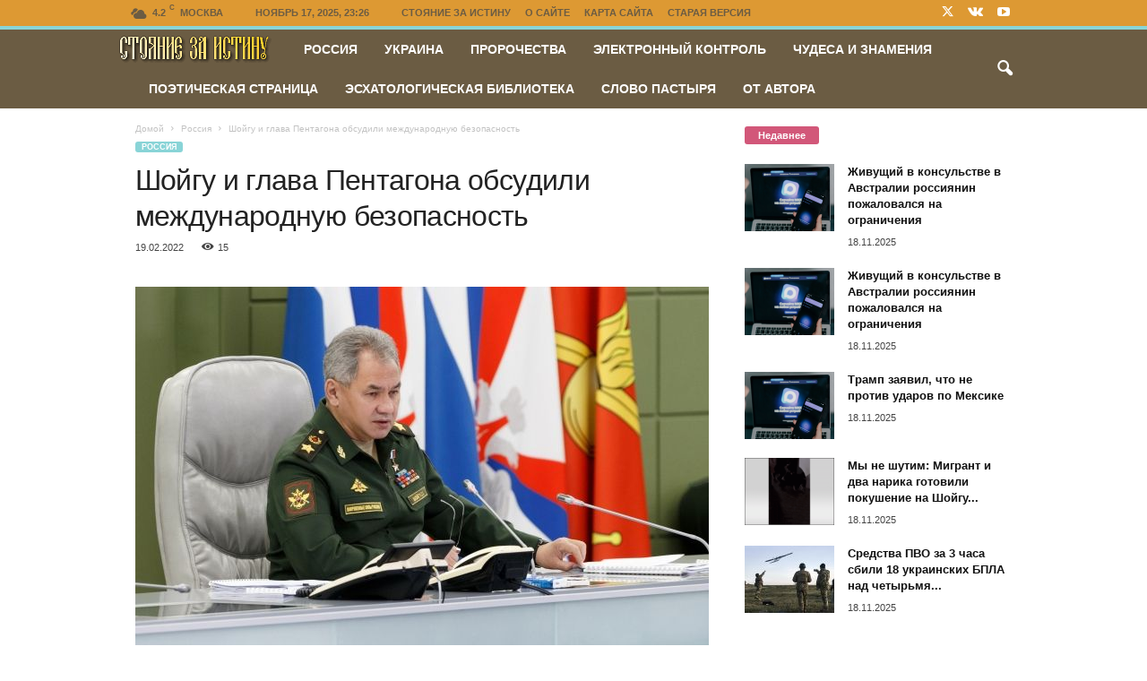

--- FILE ---
content_type: text/html; charset=UTF-8
request_url: https://zaistinu.ru/news/shoigy-i-glava-pentagona-obsydili-mejdynarodnyu-bezopasnost.html
body_size: 22479
content:
<!doctype html >
<!--[if IE 8]>    <html class="ie8" lang="ru-RU"> <![endif]-->
<!--[if IE 9]>    <html class="ie9" lang="ru-RU"> <![endif]-->
<!--[if gt IE 8]><!--> <html lang="ru-RU"> <!--<![endif]-->
<head>
    <title>Шойгу и глава Пентагона обсудили международную безопасность | Стояние за Истину</title>
    <meta charset="UTF-8" />
    <meta name="viewport" content="width=device-width, initial-scale=1.0">
    <link rel="pingback" href="https://zaistinu.ru/xmlrpc.php" />
    <meta name='robots' content='max-image-preview:large' />
	<style>img:is([sizes="auto" i], [sizes^="auto," i]) { contain-intrinsic-size: 3000px 1500px }</style>
	<link rel="icon" type="image/png" href="http://zaistinu.ru/wp-content/uploads/2017/10/icon.jpg"><link rel="apple-touch-icon" sizes="76x76" href="http://zaistinu.ru/wp-content/uploads/2017/10/icon.jpg"/><link rel="apple-touch-icon" sizes="120x120" href="http://zaistinu.ru/wp-content/uploads/2017/10/icon.jpg"/><link rel="apple-touch-icon" sizes="152x152" href="http://zaistinu.ru/wp-content/uploads/2017/10/icon.jpg"/><link rel="apple-touch-icon" sizes="114x114" href="http://zaistinu.ru/wp-content/uploads/2017/10/icon.jpg"/><link rel="apple-touch-icon" sizes="144x144" href="http://zaistinu.ru/wp-content/uploads/2017/10/icon.jpg"/><link rel="alternate" type="application/rss+xml" title="Стояние за Истину &raquo; Лента" href="https://zaistinu.ru/feed" />
<script type="text/javascript">
/* <![CDATA[ */
window._wpemojiSettings = {"baseUrl":"https:\/\/s.w.org\/images\/core\/emoji\/16.0.1\/72x72\/","ext":".png","svgUrl":"https:\/\/s.w.org\/images\/core\/emoji\/16.0.1\/svg\/","svgExt":".svg","source":{"concatemoji":"https:\/\/zaistinu.ru\/wp-includes\/js\/wp-emoji-release.min.js?ver=6f6e7b3430758959f59d0620bdb26a29"}};
/*! This file is auto-generated */
!function(s,n){var o,i,e;function c(e){try{var t={supportTests:e,timestamp:(new Date).valueOf()};sessionStorage.setItem(o,JSON.stringify(t))}catch(e){}}function p(e,t,n){e.clearRect(0,0,e.canvas.width,e.canvas.height),e.fillText(t,0,0);var t=new Uint32Array(e.getImageData(0,0,e.canvas.width,e.canvas.height).data),a=(e.clearRect(0,0,e.canvas.width,e.canvas.height),e.fillText(n,0,0),new Uint32Array(e.getImageData(0,0,e.canvas.width,e.canvas.height).data));return t.every(function(e,t){return e===a[t]})}function u(e,t){e.clearRect(0,0,e.canvas.width,e.canvas.height),e.fillText(t,0,0);for(var n=e.getImageData(16,16,1,1),a=0;a<n.data.length;a++)if(0!==n.data[a])return!1;return!0}function f(e,t,n,a){switch(t){case"flag":return n(e,"\ud83c\udff3\ufe0f\u200d\u26a7\ufe0f","\ud83c\udff3\ufe0f\u200b\u26a7\ufe0f")?!1:!n(e,"\ud83c\udde8\ud83c\uddf6","\ud83c\udde8\u200b\ud83c\uddf6")&&!n(e,"\ud83c\udff4\udb40\udc67\udb40\udc62\udb40\udc65\udb40\udc6e\udb40\udc67\udb40\udc7f","\ud83c\udff4\u200b\udb40\udc67\u200b\udb40\udc62\u200b\udb40\udc65\u200b\udb40\udc6e\u200b\udb40\udc67\u200b\udb40\udc7f");case"emoji":return!a(e,"\ud83e\udedf")}return!1}function g(e,t,n,a){var r="undefined"!=typeof WorkerGlobalScope&&self instanceof WorkerGlobalScope?new OffscreenCanvas(300,150):s.createElement("canvas"),o=r.getContext("2d",{willReadFrequently:!0}),i=(o.textBaseline="top",o.font="600 32px Arial",{});return e.forEach(function(e){i[e]=t(o,e,n,a)}),i}function t(e){var t=s.createElement("script");t.src=e,t.defer=!0,s.head.appendChild(t)}"undefined"!=typeof Promise&&(o="wpEmojiSettingsSupports",i=["flag","emoji"],n.supports={everything:!0,everythingExceptFlag:!0},e=new Promise(function(e){s.addEventListener("DOMContentLoaded",e,{once:!0})}),new Promise(function(t){var n=function(){try{var e=JSON.parse(sessionStorage.getItem(o));if("object"==typeof e&&"number"==typeof e.timestamp&&(new Date).valueOf()<e.timestamp+604800&&"object"==typeof e.supportTests)return e.supportTests}catch(e){}return null}();if(!n){if("undefined"!=typeof Worker&&"undefined"!=typeof OffscreenCanvas&&"undefined"!=typeof URL&&URL.createObjectURL&&"undefined"!=typeof Blob)try{var e="postMessage("+g.toString()+"("+[JSON.stringify(i),f.toString(),p.toString(),u.toString()].join(",")+"));",a=new Blob([e],{type:"text/javascript"}),r=new Worker(URL.createObjectURL(a),{name:"wpTestEmojiSupports"});return void(r.onmessage=function(e){c(n=e.data),r.terminate(),t(n)})}catch(e){}c(n=g(i,f,p,u))}t(n)}).then(function(e){for(var t in e)n.supports[t]=e[t],n.supports.everything=n.supports.everything&&n.supports[t],"flag"!==t&&(n.supports.everythingExceptFlag=n.supports.everythingExceptFlag&&n.supports[t]);n.supports.everythingExceptFlag=n.supports.everythingExceptFlag&&!n.supports.flag,n.DOMReady=!1,n.readyCallback=function(){n.DOMReady=!0}}).then(function(){return e}).then(function(){var e;n.supports.everything||(n.readyCallback(),(e=n.source||{}).concatemoji?t(e.concatemoji):e.wpemoji&&e.twemoji&&(t(e.twemoji),t(e.wpemoji)))}))}((window,document),window._wpemojiSettings);
/* ]]> */
</script>
<link rel='stylesheet' id='hfe-widgets-style-css' href='https://zaistinu.ru/wp-content/plugins/header-footer-elementor/inc/widgets-css/frontend.css?ver=2.5.2' type='text/css' media='all' />
<link rel='stylesheet' id='premium-addons-css' href='https://zaistinu.ru/wp-content/plugins/premium-addons-for-elementor/assets/frontend/min-css/premium-addons.min.css?ver=4.11.42' type='text/css' media='all' />
<style id='wp-emoji-styles-inline-css' type='text/css'>

	img.wp-smiley, img.emoji {
		display: inline !important;
		border: none !important;
		box-shadow: none !important;
		height: 1em !important;
		width: 1em !important;
		margin: 0 0.07em !important;
		vertical-align: -0.1em !important;
		background: none !important;
		padding: 0 !important;
	}
</style>
<link rel='stylesheet' id='wp-block-library-css' href='https://zaistinu.ru/wp-includes/css/dist/block-library/style.min.css?ver=6f6e7b3430758959f59d0620bdb26a29' type='text/css' media='all' />
<style id='classic-theme-styles-inline-css' type='text/css'>
/*! This file is auto-generated */
.wp-block-button__link{color:#fff;background-color:#32373c;border-radius:9999px;box-shadow:none;text-decoration:none;padding:calc(.667em + 2px) calc(1.333em + 2px);font-size:1.125em}.wp-block-file__button{background:#32373c;color:#fff;text-decoration:none}
</style>
<style id='global-styles-inline-css' type='text/css'>
:root{--wp--preset--aspect-ratio--square: 1;--wp--preset--aspect-ratio--4-3: 4/3;--wp--preset--aspect-ratio--3-4: 3/4;--wp--preset--aspect-ratio--3-2: 3/2;--wp--preset--aspect-ratio--2-3: 2/3;--wp--preset--aspect-ratio--16-9: 16/9;--wp--preset--aspect-ratio--9-16: 9/16;--wp--preset--color--black: #000000;--wp--preset--color--cyan-bluish-gray: #abb8c3;--wp--preset--color--white: #ffffff;--wp--preset--color--pale-pink: #f78da7;--wp--preset--color--vivid-red: #cf2e2e;--wp--preset--color--luminous-vivid-orange: #ff6900;--wp--preset--color--luminous-vivid-amber: #fcb900;--wp--preset--color--light-green-cyan: #7bdcb5;--wp--preset--color--vivid-green-cyan: #00d084;--wp--preset--color--pale-cyan-blue: #8ed1fc;--wp--preset--color--vivid-cyan-blue: #0693e3;--wp--preset--color--vivid-purple: #9b51e0;--wp--preset--gradient--vivid-cyan-blue-to-vivid-purple: linear-gradient(135deg,rgba(6,147,227,1) 0%,rgb(155,81,224) 100%);--wp--preset--gradient--light-green-cyan-to-vivid-green-cyan: linear-gradient(135deg,rgb(122,220,180) 0%,rgb(0,208,130) 100%);--wp--preset--gradient--luminous-vivid-amber-to-luminous-vivid-orange: linear-gradient(135deg,rgba(252,185,0,1) 0%,rgba(255,105,0,1) 100%);--wp--preset--gradient--luminous-vivid-orange-to-vivid-red: linear-gradient(135deg,rgba(255,105,0,1) 0%,rgb(207,46,46) 100%);--wp--preset--gradient--very-light-gray-to-cyan-bluish-gray: linear-gradient(135deg,rgb(238,238,238) 0%,rgb(169,184,195) 100%);--wp--preset--gradient--cool-to-warm-spectrum: linear-gradient(135deg,rgb(74,234,220) 0%,rgb(151,120,209) 20%,rgb(207,42,186) 40%,rgb(238,44,130) 60%,rgb(251,105,98) 80%,rgb(254,248,76) 100%);--wp--preset--gradient--blush-light-purple: linear-gradient(135deg,rgb(255,206,236) 0%,rgb(152,150,240) 100%);--wp--preset--gradient--blush-bordeaux: linear-gradient(135deg,rgb(254,205,165) 0%,rgb(254,45,45) 50%,rgb(107,0,62) 100%);--wp--preset--gradient--luminous-dusk: linear-gradient(135deg,rgb(255,203,112) 0%,rgb(199,81,192) 50%,rgb(65,88,208) 100%);--wp--preset--gradient--pale-ocean: linear-gradient(135deg,rgb(255,245,203) 0%,rgb(182,227,212) 50%,rgb(51,167,181) 100%);--wp--preset--gradient--electric-grass: linear-gradient(135deg,rgb(202,248,128) 0%,rgb(113,206,126) 100%);--wp--preset--gradient--midnight: linear-gradient(135deg,rgb(2,3,129) 0%,rgb(40,116,252) 100%);--wp--preset--font-size--small: 10px;--wp--preset--font-size--medium: 20px;--wp--preset--font-size--large: 30px;--wp--preset--font-size--x-large: 42px;--wp--preset--font-size--regular: 14px;--wp--preset--font-size--larger: 48px;--wp--preset--spacing--20: 0.44rem;--wp--preset--spacing--30: 0.67rem;--wp--preset--spacing--40: 1rem;--wp--preset--spacing--50: 1.5rem;--wp--preset--spacing--60: 2.25rem;--wp--preset--spacing--70: 3.38rem;--wp--preset--spacing--80: 5.06rem;--wp--preset--shadow--natural: 6px 6px 9px rgba(0, 0, 0, 0.2);--wp--preset--shadow--deep: 12px 12px 50px rgba(0, 0, 0, 0.4);--wp--preset--shadow--sharp: 6px 6px 0px rgba(0, 0, 0, 0.2);--wp--preset--shadow--outlined: 6px 6px 0px -3px rgba(255, 255, 255, 1), 6px 6px rgba(0, 0, 0, 1);--wp--preset--shadow--crisp: 6px 6px 0px rgba(0, 0, 0, 1);}:where(.is-layout-flex){gap: 0.5em;}:where(.is-layout-grid){gap: 0.5em;}body .is-layout-flex{display: flex;}.is-layout-flex{flex-wrap: wrap;align-items: center;}.is-layout-flex > :is(*, div){margin: 0;}body .is-layout-grid{display: grid;}.is-layout-grid > :is(*, div){margin: 0;}:where(.wp-block-columns.is-layout-flex){gap: 2em;}:where(.wp-block-columns.is-layout-grid){gap: 2em;}:where(.wp-block-post-template.is-layout-flex){gap: 1.25em;}:where(.wp-block-post-template.is-layout-grid){gap: 1.25em;}.has-black-color{color: var(--wp--preset--color--black) !important;}.has-cyan-bluish-gray-color{color: var(--wp--preset--color--cyan-bluish-gray) !important;}.has-white-color{color: var(--wp--preset--color--white) !important;}.has-pale-pink-color{color: var(--wp--preset--color--pale-pink) !important;}.has-vivid-red-color{color: var(--wp--preset--color--vivid-red) !important;}.has-luminous-vivid-orange-color{color: var(--wp--preset--color--luminous-vivid-orange) !important;}.has-luminous-vivid-amber-color{color: var(--wp--preset--color--luminous-vivid-amber) !important;}.has-light-green-cyan-color{color: var(--wp--preset--color--light-green-cyan) !important;}.has-vivid-green-cyan-color{color: var(--wp--preset--color--vivid-green-cyan) !important;}.has-pale-cyan-blue-color{color: var(--wp--preset--color--pale-cyan-blue) !important;}.has-vivid-cyan-blue-color{color: var(--wp--preset--color--vivid-cyan-blue) !important;}.has-vivid-purple-color{color: var(--wp--preset--color--vivid-purple) !important;}.has-black-background-color{background-color: var(--wp--preset--color--black) !important;}.has-cyan-bluish-gray-background-color{background-color: var(--wp--preset--color--cyan-bluish-gray) !important;}.has-white-background-color{background-color: var(--wp--preset--color--white) !important;}.has-pale-pink-background-color{background-color: var(--wp--preset--color--pale-pink) !important;}.has-vivid-red-background-color{background-color: var(--wp--preset--color--vivid-red) !important;}.has-luminous-vivid-orange-background-color{background-color: var(--wp--preset--color--luminous-vivid-orange) !important;}.has-luminous-vivid-amber-background-color{background-color: var(--wp--preset--color--luminous-vivid-amber) !important;}.has-light-green-cyan-background-color{background-color: var(--wp--preset--color--light-green-cyan) !important;}.has-vivid-green-cyan-background-color{background-color: var(--wp--preset--color--vivid-green-cyan) !important;}.has-pale-cyan-blue-background-color{background-color: var(--wp--preset--color--pale-cyan-blue) !important;}.has-vivid-cyan-blue-background-color{background-color: var(--wp--preset--color--vivid-cyan-blue) !important;}.has-vivid-purple-background-color{background-color: var(--wp--preset--color--vivid-purple) !important;}.has-black-border-color{border-color: var(--wp--preset--color--black) !important;}.has-cyan-bluish-gray-border-color{border-color: var(--wp--preset--color--cyan-bluish-gray) !important;}.has-white-border-color{border-color: var(--wp--preset--color--white) !important;}.has-pale-pink-border-color{border-color: var(--wp--preset--color--pale-pink) !important;}.has-vivid-red-border-color{border-color: var(--wp--preset--color--vivid-red) !important;}.has-luminous-vivid-orange-border-color{border-color: var(--wp--preset--color--luminous-vivid-orange) !important;}.has-luminous-vivid-amber-border-color{border-color: var(--wp--preset--color--luminous-vivid-amber) !important;}.has-light-green-cyan-border-color{border-color: var(--wp--preset--color--light-green-cyan) !important;}.has-vivid-green-cyan-border-color{border-color: var(--wp--preset--color--vivid-green-cyan) !important;}.has-pale-cyan-blue-border-color{border-color: var(--wp--preset--color--pale-cyan-blue) !important;}.has-vivid-cyan-blue-border-color{border-color: var(--wp--preset--color--vivid-cyan-blue) !important;}.has-vivid-purple-border-color{border-color: var(--wp--preset--color--vivid-purple) !important;}.has-vivid-cyan-blue-to-vivid-purple-gradient-background{background: var(--wp--preset--gradient--vivid-cyan-blue-to-vivid-purple) !important;}.has-light-green-cyan-to-vivid-green-cyan-gradient-background{background: var(--wp--preset--gradient--light-green-cyan-to-vivid-green-cyan) !important;}.has-luminous-vivid-amber-to-luminous-vivid-orange-gradient-background{background: var(--wp--preset--gradient--luminous-vivid-amber-to-luminous-vivid-orange) !important;}.has-luminous-vivid-orange-to-vivid-red-gradient-background{background: var(--wp--preset--gradient--luminous-vivid-orange-to-vivid-red) !important;}.has-very-light-gray-to-cyan-bluish-gray-gradient-background{background: var(--wp--preset--gradient--very-light-gray-to-cyan-bluish-gray) !important;}.has-cool-to-warm-spectrum-gradient-background{background: var(--wp--preset--gradient--cool-to-warm-spectrum) !important;}.has-blush-light-purple-gradient-background{background: var(--wp--preset--gradient--blush-light-purple) !important;}.has-blush-bordeaux-gradient-background{background: var(--wp--preset--gradient--blush-bordeaux) !important;}.has-luminous-dusk-gradient-background{background: var(--wp--preset--gradient--luminous-dusk) !important;}.has-pale-ocean-gradient-background{background: var(--wp--preset--gradient--pale-ocean) !important;}.has-electric-grass-gradient-background{background: var(--wp--preset--gradient--electric-grass) !important;}.has-midnight-gradient-background{background: var(--wp--preset--gradient--midnight) !important;}.has-small-font-size{font-size: var(--wp--preset--font-size--small) !important;}.has-medium-font-size{font-size: var(--wp--preset--font-size--medium) !important;}.has-large-font-size{font-size: var(--wp--preset--font-size--large) !important;}.has-x-large-font-size{font-size: var(--wp--preset--font-size--x-large) !important;}
:where(.wp-block-post-template.is-layout-flex){gap: 1.25em;}:where(.wp-block-post-template.is-layout-grid){gap: 1.25em;}
:where(.wp-block-columns.is-layout-flex){gap: 2em;}:where(.wp-block-columns.is-layout-grid){gap: 2em;}
:root :where(.wp-block-pullquote){font-size: 1.5em;line-height: 1.6;}
</style>
<link rel='stylesheet' id='fontawesome-five-css-css' href='https://zaistinu.ru/wp-content/plugins/accesspress-social-counter/css/fontawesome-all.css?ver=1.9.0' type='text/css' media='all' />
<link rel='stylesheet' id='apsc-frontend-css-css' href='https://zaistinu.ru/wp-content/plugins/accesspress-social-counter/css/frontend.css?ver=1.9.0' type='text/css' media='all' />
<link rel='stylesheet' id='hfe-style-css' href='https://zaistinu.ru/wp-content/plugins/header-footer-elementor/assets/css/header-footer-elementor.css?ver=2.5.2' type='text/css' media='all' />
<link rel='stylesheet' id='elementor-icons-css' href='https://zaistinu.ru/wp-content/plugins/elementor/assets/lib/eicons/css/elementor-icons.min.css?ver=5.44.0' type='text/css' media='all' />
<link rel='stylesheet' id='elementor-frontend-css' href='https://zaistinu.ru/wp-content/plugins/elementor/assets/css/frontend.min.css?ver=3.32.4' type='text/css' media='all' />
<link rel='stylesheet' id='elementor-post-15373-css' href='https://zaistinu.ru/wp-content/uploads/elementor/css/post-15373.css?ver=1762289944' type='text/css' media='all' />
<link rel='stylesheet' id='td-theme-css' href='https://zaistinu.ru/wp-content/themes/theme/style.css?ver=5.4.3.3' type='text/css' media='all' />
<style id='td-theme-inline-css' type='text/css'>
    
        /* custom css - generated by TagDiv Composer */
        @media (max-width: 767px) {
            .td-header-desktop-wrap {
                display: none;
            }
        }
        @media (min-width: 767px) {
            .td-header-mobile-wrap {
                display: none;
            }
        }
    
	
</style>
<link rel='stylesheet' id='hfe-elementor-icons-css' href='https://zaistinu.ru/wp-content/plugins/elementor/assets/lib/eicons/css/elementor-icons.min.css?ver=5.34.0' type='text/css' media='all' />
<link rel='stylesheet' id='hfe-icons-list-css' href='https://zaistinu.ru/wp-content/plugins/elementor/assets/css/widget-icon-list.min.css?ver=3.24.3' type='text/css' media='all' />
<link rel='stylesheet' id='hfe-social-icons-css' href='https://zaistinu.ru/wp-content/plugins/elementor/assets/css/widget-social-icons.min.css?ver=3.24.0' type='text/css' media='all' />
<link rel='stylesheet' id='hfe-social-share-icons-brands-css' href='https://zaistinu.ru/wp-content/plugins/elementor/assets/lib/font-awesome/css/brands.css?ver=5.15.3' type='text/css' media='all' />
<link rel='stylesheet' id='hfe-social-share-icons-fontawesome-css' href='https://zaistinu.ru/wp-content/plugins/elementor/assets/lib/font-awesome/css/fontawesome.css?ver=5.15.3' type='text/css' media='all' />
<link rel='stylesheet' id='hfe-nav-menu-icons-css' href='https://zaistinu.ru/wp-content/plugins/elementor/assets/lib/font-awesome/css/solid.css?ver=5.15.3' type='text/css' media='all' />
<style id='wpg-styles-inline-css' type='text/css'>
img.wpg_first_image { display: none !important; }
</style>
<link rel='stylesheet' id='js_composer_front-css' href='https://zaistinu.ru/wp-content/plugins/js_composer/assets/css/js_composer.min.css?ver=8.6.1' type='text/css' media='all' />
<link rel='stylesheet' id='td-legacy-framework-front-style-css' href='https://zaistinu.ru/wp-content/plugins/td-composer/legacy/Newsmag/assets/css/td_legacy_main.css?ver=e5fcc38395b0030bac3ad179898970d6xzx' type='text/css' media='all' />
<link rel='stylesheet' id='elementor-gf-roboto-css' href='https://fonts.googleapis.com/css?family=Roboto:100,100italic,200,200italic,300,300italic,400,400italic,500,500italic,600,600italic,700,700italic,800,800italic,900,900italic&#038;display=auto&#038;subset=cyrillic' type='text/css' media='all' />
<link rel='stylesheet' id='elementor-gf-robotoslab-css' href='https://fonts.googleapis.com/css?family=Roboto+Slab:100,100italic,200,200italic,300,300italic,400,400italic,500,500italic,600,600italic,700,700italic,800,800italic,900,900italic&#038;display=auto&#038;subset=cyrillic' type='text/css' media='all' />
<script type="text/javascript" src="https://zaistinu.ru/wp-content/plugins/wp-yandex-metrika/assets/YmEc.min.js?ver=1.2.2" id="wp-yandex-metrika_YmEc-js"></script>
<script type="text/javascript" id="wp-yandex-metrika_YmEc-js-after">
/* <![CDATA[ */
window.tmpwpym={datalayername:'dataLayer',counters:JSON.parse('[{"number":"62408","webvisor":"1"}]'),targets:JSON.parse('[]')};
/* ]]> */
</script>
<script type="text/javascript" src="https://zaistinu.ru/wp-includes/js/jquery/jquery.min.js?ver=3.7.1" id="jquery-core-js"></script>
<script type="text/javascript" src="https://zaistinu.ru/wp-includes/js/jquery/jquery-migrate.min.js?ver=3.4.1" id="jquery-migrate-js"></script>
<script type="text/javascript" id="jquery-js-after">
/* <![CDATA[ */
!function($){"use strict";$(document).ready(function(){$(this).scrollTop()>100&&$(".hfe-scroll-to-top-wrap").removeClass("hfe-scroll-to-top-hide"),$(window).scroll(function(){$(this).scrollTop()<100?$(".hfe-scroll-to-top-wrap").fadeOut(300):$(".hfe-scroll-to-top-wrap").fadeIn(300)}),$(".hfe-scroll-to-top-wrap").on("click",function(){$("html, body").animate({scrollTop:0},300);return!1})})}(jQuery);
!function($){'use strict';$(document).ready(function(){var bar=$('.hfe-reading-progress-bar');if(!bar.length)return;$(window).on('scroll',function(){var s=$(window).scrollTop(),d=$(document).height()-$(window).height(),p=d? s/d*100:0;bar.css('width',p+'%')});});}(jQuery);
/* ]]> */
</script>
<script type="text/javascript" src="https://zaistinu.ru/wp-content/plugins/wp-yandex-metrika/assets/frontend.min.js?ver=1.2.2" id="wp-yandex-metrika_frontend-js"></script>
<script></script><link rel="https://api.w.org/" href="https://zaistinu.ru/wp-json/" /><link rel="alternate" title="JSON" type="application/json" href="https://zaistinu.ru/wp-json/wp/v2/posts/17443" /><link rel="EditURI" type="application/rsd+xml" title="RSD" href="https://zaistinu.ru/xmlrpc.php?rsd" />

<link rel="canonical" href="https://zaistinu.ru/news/shoigy-i-glava-pentagona-obsydili-mejdynarodnyu-bezopasnost.html" />
<link rel='shortlink' href='https://zaistinu.ru/?p=17443' />
<link rel="alternate" title="oEmbed (JSON)" type="application/json+oembed" href="https://zaistinu.ru/wp-json/oembed/1.0/embed?url=https%3A%2F%2Fzaistinu.ru%2Fnews%2Fshoigy-i-glava-pentagona-obsydili-mejdynarodnyu-bezopasnost.html" />
<link rel="alternate" title="oEmbed (XML)" type="text/xml+oembed" href="https://zaistinu.ru/wp-json/oembed/1.0/embed?url=https%3A%2F%2Fzaistinu.ru%2Fnews%2Fshoigy-i-glava-pentagona-obsydili-mejdynarodnyu-bezopasnost.html&#038;format=xml" />
<meta name="verification" content="f612c7d25f5690ad41496fcfdbf8d1" /><meta name="generator" content="Elementor 3.32.4; features: additional_custom_breakpoints; settings: css_print_method-external, google_font-enabled, font_display-auto">
			<style>
				.e-con.e-parent:nth-of-type(n+4):not(.e-lazyloaded):not(.e-no-lazyload),
				.e-con.e-parent:nth-of-type(n+4):not(.e-lazyloaded):not(.e-no-lazyload) * {
					background-image: none !important;
				}
				@media screen and (max-height: 1024px) {
					.e-con.e-parent:nth-of-type(n+3):not(.e-lazyloaded):not(.e-no-lazyload),
					.e-con.e-parent:nth-of-type(n+3):not(.e-lazyloaded):not(.e-no-lazyload) * {
						background-image: none !important;
					}
				}
				@media screen and (max-height: 640px) {
					.e-con.e-parent:nth-of-type(n+2):not(.e-lazyloaded):not(.e-no-lazyload),
					.e-con.e-parent:nth-of-type(n+2):not(.e-lazyloaded):not(.e-no-lazyload) * {
						background-image: none !important;
					}
				}
			</style>
			<meta name="generator" content="Powered by WPBakery Page Builder - drag and drop page builder for WordPress."/>
        <!-- Yandex.Metrica counter -->
        <script type="text/javascript">
            (function (m, e, t, r, i, k, a) {
                m[i] = m[i] || function () {
                    (m[i].a = m[i].a || []).push(arguments)
                };
                m[i].l = 1 * new Date();
                k = e.createElement(t), a = e.getElementsByTagName(t)[0], k.async = 1, k.src = r, a.parentNode.insertBefore(k, a)
            })

            (window, document, "script", "https://mc.yandex.ru/metrika/tag.js", "ym");

            ym("62408", "init", {
                clickmap: true,
                trackLinks: true,
                accurateTrackBounce: true,
                webvisor: true,
                ecommerce: "dataLayer",
                params: {
                    __ym: {
                        "ymCmsPlugin": {
                            "cms": "wordpress",
                            "cmsVersion":"6.8",
                            "pluginVersion": "1.2.2",
                            "ymCmsRip": "1554418707"
                        }
                    }
                }
            });
        </script>
        <!-- /Yandex.Metrica counter -->
        
<!-- JS generated by theme -->

<script type="text/javascript" id="td-generated-header-js">
    
    

	    var tdBlocksArray = []; //here we store all the items for the current page

	    // td_block class - each ajax block uses a object of this class for requests
	    function tdBlock() {
		    this.id = '';
		    this.block_type = 1; //block type id (1-234 etc)
		    this.atts = '';
		    this.td_column_number = '';
		    this.td_current_page = 1; //
		    this.post_count = 0; //from wp
		    this.found_posts = 0; //from wp
		    this.max_num_pages = 0; //from wp
		    this.td_filter_value = ''; //current live filter value
		    this.is_ajax_running = false;
		    this.td_user_action = ''; // load more or infinite loader (used by the animation)
		    this.header_color = '';
		    this.ajax_pagination_infinite_stop = ''; //show load more at page x
	    }

        // td_js_generator - mini detector
        ( function () {
            var htmlTag = document.getElementsByTagName("html")[0];

	        if ( navigator.userAgent.indexOf("MSIE 10.0") > -1 ) {
                htmlTag.className += ' ie10';
            }

            if ( !!navigator.userAgent.match(/Trident.*rv\:11\./) ) {
                htmlTag.className += ' ie11';
            }

	        if ( navigator.userAgent.indexOf("Edge") > -1 ) {
                htmlTag.className += ' ieEdge';
            }

            if ( /(iPad|iPhone|iPod)/g.test(navigator.userAgent) ) {
                htmlTag.className += ' td-md-is-ios';
            }

            var user_agent = navigator.userAgent.toLowerCase();
            if ( user_agent.indexOf("android") > -1 ) {
                htmlTag.className += ' td-md-is-android';
            }

            if ( -1 !== navigator.userAgent.indexOf('Mac OS X')  ) {
                htmlTag.className += ' td-md-is-os-x';
            }

            if ( /chrom(e|ium)/.test(navigator.userAgent.toLowerCase()) ) {
               htmlTag.className += ' td-md-is-chrome';
            }

            if ( -1 !== navigator.userAgent.indexOf('Firefox') ) {
                htmlTag.className += ' td-md-is-firefox';
            }

            if ( -1 !== navigator.userAgent.indexOf('Safari') && -1 === navigator.userAgent.indexOf('Chrome') ) {
                htmlTag.className += ' td-md-is-safari';
            }

            if( -1 !== navigator.userAgent.indexOf('IEMobile') ){
                htmlTag.className += ' td-md-is-iemobile';
            }

        })();

        var tdLocalCache = {};

        ( function () {
            "use strict";

            tdLocalCache = {
                data: {},
                remove: function (resource_id) {
                    delete tdLocalCache.data[resource_id];
                },
                exist: function (resource_id) {
                    return tdLocalCache.data.hasOwnProperty(resource_id) && tdLocalCache.data[resource_id] !== null;
                },
                get: function (resource_id) {
                    return tdLocalCache.data[resource_id];
                },
                set: function (resource_id, cachedData) {
                    tdLocalCache.remove(resource_id);
                    tdLocalCache.data[resource_id] = cachedData;
                }
            };
        })();

    
    
var td_viewport_interval_list=[{"limitBottom":767,"sidebarWidth":251},{"limitBottom":1023,"sidebarWidth":339}];
var tdc_is_installed="yes";
var td_ajax_url="https:\/\/zaistinu.ru\/wp-admin\/admin-ajax.php?td_theme_name=Newsmag&v=5.4.3.3";
var td_get_template_directory_uri="https:\/\/zaistinu.ru\/wp-content\/plugins\/td-composer\/legacy\/common";
var tds_snap_menu="snap";
var tds_logo_on_sticky="show";
var tds_header_style="9";
var td_please_wait="\u041f\u043e\u0436\u0430\u043b\u0443\u0439\u0441\u0442\u0430, \u043f\u043e\u0434\u043e\u0436\u0434\u0438\u0442\u0435...";
var td_email_user_pass_incorrect="\u041d\u0435\u0432\u0435\u0440\u043d\u043e\u0435 \u0438\u043c\u044f \u043f\u043e\u043b\u044c\u0437\u043e\u0432\u0430\u0442\u0435\u043b\u044f \u0438\u043b\u0438 \u043f\u0430\u0440\u043e\u043b\u044c!";
var td_email_user_incorrect="\u041d\u0435\u0432\u0435\u0440\u043d\u044b\u0439 \u0430\u0434\u0440\u0435\u0441 \u044d\u043b\u0435\u043a\u0442\u0440\u043e\u043d\u043d\u043e\u0439 \u043f\u043e\u0447\u0442\u044b \u0438\u043b\u0438 \u043f\u0430\u0440\u043e\u043b\u044c!";
var td_email_incorrect="\u041d\u0435\u0432\u0435\u0440\u043d\u044b\u0439 \u0430\u0434\u0440\u0435\u0441 \u044d\u043b\u0435\u043a\u0442\u0440\u043e\u043d\u043d\u043e\u0439 \u043f\u043e\u0447\u0442\u044b!";
var td_user_incorrect="Username incorrect!";
var td_email_user_empty="Email or username empty!";
var td_pass_empty="Pass empty!";
var td_pass_pattern_incorrect="Invalid Pass Pattern!";
var td_retype_pass_incorrect="Retyped Pass incorrect!";
var tds_more_articles_on_post_enable="";
var tds_more_articles_on_post_time_to_wait="";
var tds_more_articles_on_post_pages_distance_from_top=0;
var tds_captcha="";
var tds_theme_color_site_wide="#89d4d7";
var tds_smart_sidebar="enabled";
var tdThemeName="Newsmag";
var tdThemeNameWl="Newsmag";
var td_magnific_popup_translation_tPrev="\u041f\u0440\u0435\u0434\u044b\u0434\u0443\u0449\u0438\u0439 (\u041a\u043d\u043e\u043f\u043a\u0430 \u0432\u043b\u0435\u0432\u043e)";
var td_magnific_popup_translation_tNext="\u0421\u043b\u0435\u0434\u0443\u044e\u0449\u0438\u0439 (\u041a\u043d\u043e\u043f\u043a\u0430 \u0432\u043f\u0440\u0430\u0432\u043e)";
var td_magnific_popup_translation_tCounter="%curr% \u0438\u0437 %total%";
var td_magnific_popup_translation_ajax_tError="\u0421\u043e\u0434\u0435\u0440\u0436\u0438\u043c\u043e\u0435 %url% \u043d\u0435 \u043c\u043e\u0436\u0435\u0442 \u0431\u044b\u0442\u044c \u0437\u0430\u0433\u0440\u0443\u0436\u0435\u043d\u043e.";
var td_magnific_popup_translation_image_tError="\u0418\u0437\u043e\u0431\u0440\u0430\u0436\u0435\u043d\u0438\u0435 #%curr% \u043d\u0435 \u0443\u0434\u0430\u043b\u043e\u0441\u044c \u0437\u0430\u0433\u0440\u0443\u0437\u0438\u0442\u044c.";
var tdBlockNonce="a4a9cdbddf";
var tdMobileMenu="enabled";
var tdMobileSearch="enabled";
var tdsDateFormat="F j, Y, G:i";
var tdDateNamesI18n={"month_names":["\u042f\u043d\u0432\u0430\u0440\u044c","\u0424\u0435\u0432\u0440\u0430\u043b\u044c","\u041c\u0430\u0440\u0442","\u0410\u043f\u0440\u0435\u043b\u044c","\u041c\u0430\u0439","\u0418\u044e\u043d\u044c","\u0418\u044e\u043b\u044c","\u0410\u0432\u0433\u0443\u0441\u0442","\u0421\u0435\u043d\u0442\u044f\u0431\u0440\u044c","\u041e\u043a\u0442\u044f\u0431\u0440\u044c","\u041d\u043e\u044f\u0431\u0440\u044c","\u0414\u0435\u043a\u0430\u0431\u0440\u044c"],"month_names_short":["\u042f\u043d\u0432","\u0424\u0435\u0432","\u041c\u0430\u0440","\u0410\u043f\u0440","\u041c\u0430\u0439","\u0418\u044e\u043d","\u0418\u044e\u043b","\u0410\u0432\u0433","\u0421\u0435\u043d","\u041e\u043a\u0442","\u041d\u043e\u044f","\u0414\u0435\u043a"],"day_names":["\u0412\u043e\u0441\u043a\u0440\u0435\u0441\u0435\u043d\u044c\u0435","\u041f\u043e\u043d\u0435\u0434\u0435\u043b\u044c\u043d\u0438\u043a","\u0412\u0442\u043e\u0440\u043d\u0438\u043a","\u0421\u0440\u0435\u0434\u0430","\u0427\u0435\u0442\u0432\u0435\u0440\u0433","\u041f\u044f\u0442\u043d\u0438\u0446\u0430","\u0421\u0443\u0431\u0431\u043e\u0442\u0430"],"day_names_short":["\u0412\u0441","\u041f\u043d","\u0412\u0442","\u0421\u0440","\u0427\u0442","\u041f\u0442","\u0421\u0431"]};
var td_deploy_mode="deploy";
var td_ad_background_click_link="";
var td_ad_background_click_target="";
</script>


<!-- Header style compiled by theme -->

<style>
/* custom css - generated by TagDiv Composer */
    
.td-header-border:before,
    .td-trending-now-title,
    .td_block_mega_menu .td_mega_menu_sub_cats .cur-sub-cat,
    .td-post-category:hover,
    .td-header-style-2 .td-header-sp-logo,
    .td-next-prev-wrap a:hover i,
    .page-nav .current,
    .widget_calendar tfoot a:hover,
    .td-footer-container .widget_search .wpb_button:hover,
    .td-scroll-up-visible,
    .dropcap,
    .td-category a,
    input[type="submit"]:hover,
    .td-post-small-box a:hover,
    .td-404-sub-sub-title a:hover,
    .td-rating-bar-wrap div,
    .td_top_authors .td-active .td-author-post-count,
    .td_top_authors .td-active .td-author-comments-count,
    .td_smart_list_3 .td-sml3-top-controls i:hover,
    .td_smart_list_3 .td-sml3-bottom-controls i:hover,
    .td_wrapper_video_playlist .td_video_controls_playlist_wrapper,
    .td-read-more a:hover,
    .td-login-wrap .btn,
    .td_display_err,
    .td-header-style-6 .td-top-menu-full,
    #bbpress-forums button:hover,
    #bbpress-forums .bbp-pagination .current,
    .bbp_widget_login .button:hover,
    .header-search-wrap .td-drop-down-search .btn:hover,
    .td-post-text-content .more-link-wrap:hover a,
    #buddypress div.item-list-tabs ul li > a span,
    #buddypress div.item-list-tabs ul li > a:hover span,
    #buddypress input[type=submit]:hover,
    #buddypress a.button:hover span,
    #buddypress div.item-list-tabs ul li.selected a span,
    #buddypress div.item-list-tabs ul li.current a span,
    #buddypress input[type=submit]:focus,
    .td-grid-style-3 .td-big-grid-post .td-module-thumb a:last-child:before,
    .td-grid-style-4 .td-big-grid-post .td-module-thumb a:last-child:before,
    .td-grid-style-5 .td-big-grid-post .td-module-thumb:after,
    .td_category_template_2 .td-category-siblings .td-category a:hover,
    .td-weather-week:before,
    .td-weather-information:before {
        background-color: #89d4d7;
    }

    @media (max-width: 767px) {
        .td-category a.td-current-sub-category {
            background-color: #89d4d7;
        }
    }

    .woocommerce .onsale,
    .woocommerce .woocommerce a.button:hover,
    .woocommerce-page .woocommerce .button:hover,
    .single-product .product .summary .cart .button:hover,
    .woocommerce .woocommerce .product a.button:hover,
    .woocommerce .product a.button:hover,
    .woocommerce .product #respond input#submit:hover,
    .woocommerce .checkout input#place_order:hover,
    .woocommerce .woocommerce.widget .button:hover,
    .woocommerce .woocommerce-message .button:hover,
    .woocommerce .woocommerce-error .button:hover,
    .woocommerce .woocommerce-info .button:hover,
    .woocommerce.widget .ui-slider .ui-slider-handle,
    .vc_btn-black:hover,
	.wpb_btn-black:hover,
	.item-list-tabs .feed:hover a,
	.td-smart-list-button:hover {
    	background-color: #89d4d7 !important;
    }

    .td-header-sp-top-menu .top-header-menu > .current-menu-item > a,
    .td-header-sp-top-menu .top-header-menu > .current-menu-ancestor > a,
    .td-header-sp-top-menu .top-header-menu > .current-category-ancestor > a,
    .td-header-sp-top-menu .top-header-menu > li > a:hover,
    .td-header-sp-top-menu .top-header-menu > .sfHover > a,
    .top-header-menu ul .current-menu-item > a,
    .top-header-menu ul .current-menu-ancestor > a,
    .top-header-menu ul .current-category-ancestor > a,
    .top-header-menu ul li > a:hover,
    .top-header-menu ul .sfHover > a,
    .sf-menu ul .td-menu-item > a:hover,
    .sf-menu ul .sfHover > a,
    .sf-menu ul .current-menu-ancestor > a,
    .sf-menu ul .current-category-ancestor > a,
    .sf-menu ul .current-menu-item > a,
    .td_module_wrap:hover .entry-title a,
    .td_mod_mega_menu:hover .entry-title a,
    .footer-email-wrap a,
    .widget a:hover,
    .td-footer-container .widget_calendar #today,
    .td-category-pulldown-filter a.td-pulldown-category-filter-link:hover,
    .td-load-more-wrap a:hover,
    .td-post-next-prev-content a:hover,
    .td-author-name a:hover,
    .td-author-url a:hover,
    .td_mod_related_posts:hover .entry-title a,
    .td-search-query,
    .header-search-wrap .td-drop-down-search .result-msg a:hover,
    .td_top_authors .td-active .td-authors-name a,
    .post blockquote p,
    .td-post-content blockquote p,
    .page blockquote p,
    .comment-list cite a:hover,
    .comment-list cite:hover,
    .comment-list .comment-reply-link:hover,
    a,
    .white-menu #td-header-menu .sf-menu > li > a:hover,
    .white-menu #td-header-menu .sf-menu > .current-menu-ancestor > a,
    .white-menu #td-header-menu .sf-menu > .current-menu-item > a,
    .td-stack-classic-blog .td-post-text-content .more-link-wrap:hover a,
    .td_quote_on_blocks,
    #bbpress-forums .bbp-forum-freshness a:hover,
    #bbpress-forums .bbp-topic-freshness a:hover,
    #bbpress-forums .bbp-forums-list li a:hover,
    #bbpress-forums .bbp-forum-title:hover,
    #bbpress-forums .bbp-topic-permalink:hover,
    #bbpress-forums .bbp-topic-started-by a:hover,
    #bbpress-forums .bbp-topic-started-in a:hover,
    #bbpress-forums .bbp-body .super-sticky li.bbp-topic-title .bbp-topic-permalink,
    #bbpress-forums .bbp-body .sticky li.bbp-topic-title .bbp-topic-permalink,
    #bbpress-forums #subscription-toggle a:hover,
    #bbpress-forums #favorite-toggle a:hover,
    .woocommerce-account .woocommerce-MyAccount-navigation a:hover,
    .widget_display_replies .bbp-author-name,
    .widget_display_topics .bbp-author-name,
    .archive .widget_archive .current,
    .archive .widget_archive .current a,
    .td-subcategory-header .td-category-siblings .td-subcat-dropdown a.td-current-sub-category,
    .td-subcategory-header .td-category-siblings .td-subcat-dropdown a:hover,
    .td-pulldown-filter-display-option:hover,
    .td-pulldown-filter-display-option .td-pulldown-filter-link:hover,
    .td_normal_slide .td-wrapper-pulldown-filter .td-pulldown-filter-list a:hover,
    #buddypress ul.item-list li div.item-title a:hover,
    .td_block_13 .td-pulldown-filter-list a:hover,
    .td_smart_list_8 .td-smart-list-dropdown-wrap .td-smart-list-button:hover,
    .td_smart_list_8 .td-smart-list-dropdown-wrap .td-smart-list-button:hover i,
    .td-sub-footer-container a:hover,
    .td-instagram-user a {
        color: #89d4d7;
    }

    .td-stack-classic-blog .td-post-text-content .more-link-wrap:hover a {
        outline-color: #89d4d7;
    }

    .td-mega-menu .wpb_content_element li a:hover,
    .td_login_tab_focus {
        color: #89d4d7 !important;
    }

    .td-next-prev-wrap a:hover i,
    .page-nav .current,
    .widget_tag_cloud a:hover,
    .post .td_quote_box,
    .page .td_quote_box,
    .td-login-panel-title,
    #bbpress-forums .bbp-pagination .current,
    .td_category_template_2 .td-category-siblings .td-category a:hover,
    .page-template-page-pagebuilder-latest .td-instagram-user {
        border-color: #89d4d7;
    }

    .td_wrapper_video_playlist .td_video_currently_playing:after,
    .item-list-tabs .feed:hover {
        border-color: #89d4d7 !important;
    }


    
    .td-pb-row [class*="td-pb-span"],
    .td-pb-border-top,
    .page-template-page-title-sidebar-php .td-page-content > .wpb_row:first-child,
    .td-post-sharing,
    .td-post-content,
    .td-post-next-prev,
    .author-box-wrap,
    .td-comments-title-wrap,
    .comment-list,
    .comment-respond,
    .td-post-template-5 header,
    .td-container,
    .wpb_content_element,
    .wpb_column,
    .wpb_row,
    .white-menu .td-header-container .td-header-main-menu,
    .td-post-template-1 .td-post-content,
    .td-post-template-4 .td-post-sharing-top,
    .td-header-style-6 .td-header-header .td-make-full,
    #disqus_thread,
    .page-template-page-pagebuilder-title-php .td-page-content > .wpb_row:first-child,
    .td-footer-container:before {
        border-color: #ffffff;
    }
    .td-top-border {
        border-color: #ffffff !important;
    }
    .td-container-border:after,
    .td-next-prev-separator,
    .td-pb-row .wpb_column:before,
    .td-container-border:before,
    .td-main-content:before,
    .td-main-sidebar:before,
    .td-pb-row .td-pb-span4:nth-of-type(3):after,
    .td-pb-row .td-pb-span4:nth-last-of-type(3):after {
    	background-color: #ffffff;
    }
    @media (max-width: 767px) {
    	.white-menu .td-header-main-menu {
      		border-color: #ffffff;
      	}
    }



    
    .td-header-top-menu,
    .td-header-wrap .td-top-menu-full {
        background-color: #dd9933;
    }

    .td-header-style-1 .td-header-top-menu,
    .td-header-style-2 .td-top-bar-container,
    .td-header-style-7 .td-header-top-menu {
        padding: 0 12px;
        top: 0;
    }

    
    .td-header-sp-top-menu .top-header-menu > li > a,
    .td-header-sp-top-menu .td_data_time,
    .td-header-sp-top-menu .td-weather-top-widget {
        color: #6b5c43;
    }

    
    .top-header-menu > .current-menu-item > a,
    .top-header-menu > .current-menu-ancestor > a,
    .top-header-menu > .current-category-ancestor > a,
    .top-header-menu > li > a:hover,
    .top-header-menu > .sfHover > a {
        color: #ffffff !important;
    }

    
    .td-header-main-menu {
        background-color: #6b5c43;
    }

    
    .td-footer-container,
    .td-footer-container .td_module_mx3 .meta-info,
    .td-footer-container .td_module_14 .meta-info,
    .td-footer-container .td_module_mx1 .td-block14-border {
        background-color: #6b5c43;
    }
    .td-footer-container .widget_calendar #today {
    	background-color: transparent;
    }

    
    .td-sub-footer-container {
        background-color: #222222;
    }
    .td-sub-footer-container:after {
        background-color: transparent;
    }
    .td-sub-footer-container:before {
        background-color: transparent;
    }
    .td-footer-container.td-container {
        border-bottom-width: 0;
    }

    
    .td-sub-footer-container,
    .td-sub-footer-container a {
        color: #ffffff;
    }
    .td-sub-footer-container li a:before {
        background-color: #ffffff;
    }

    
    .td-subfooter-menu li a:hover {
        color: #89d4d7;
    }
</style>




<script type="application/ld+json">
    {
        "@context": "https://schema.org",
        "@type": "BreadcrumbList",
        "itemListElement": [
            {
                "@type": "ListItem",
                "position": 1,
                "item": {
                    "@type": "WebSite",
                    "@id": "https://zaistinu.ru/",
                    "name": "Домой"
                }
            },
            {
                "@type": "ListItem",
                "position": 2,
                    "item": {
                    "@type": "WebPage",
                    "@id": "https://zaistinu.ru/news",
                    "name": "Россия"
                }
            }
            ,{
                "@type": "ListItem",
                "position": 3,
                    "item": {
                    "@type": "WebPage",
                    "@id": "https://zaistinu.ru/news/shoigy-i-glava-pentagona-obsydili-mejdynarodnyu-bezopasnost.html",
                    "name": "Шойгу и глава Пентагона обсудили международную безопасность"                                
                }
            }    
        ]
    }
</script>
<link rel="icon" href="https://zaistinu.ru/wp-content/uploads/2017/10/cropped-icon-32x32.jpg" sizes="32x32" />
<link rel="icon" href="https://zaistinu.ru/wp-content/uploads/2017/10/cropped-icon-192x192.jpg" sizes="192x192" />
<link rel="apple-touch-icon" href="https://zaistinu.ru/wp-content/uploads/2017/10/cropped-icon-180x180.jpg" />
<meta name="msapplication-TileImage" content="https://zaistinu.ru/wp-content/uploads/2017/10/cropped-icon-270x270.jpg" />
<noscript><style> .wpb_animate_when_almost_visible { opacity: 1; }</style></noscript>	<style id="tdw-css-placeholder">/* custom css - generated by TagDiv Composer */
</style></head>

<body class="wp-singular post-template-default single single-post postid-17443 single-format-standard wp-theme-theme ehf-template-theme ehf-stylesheet-theme shoigy-i-glava-pentagona-obsydili-mejdynarodnyu-bezopasnost global-block-template-1 single_template_7 white-grid wpb-js-composer js-comp-ver-8.6.1 vc_responsive elementor-default elementor-kit-15373 td-full-layout" itemscope="itemscope" itemtype="https://schema.org/WebPage">

        <div class="td-scroll-up  td-hide-scroll-up-on-mob"  style="display:none;"><i class="td-icon-menu-up"></i></div>

    
    <div class="td-menu-background"></div>
<div id="td-mobile-nav">
    <div class="td-mobile-container">
        <!-- mobile menu top section -->
        <div class="td-menu-socials-wrap">
            <!-- socials -->
            <div class="td-menu-socials">
                
        <span class="td-social-icon-wrap">
            <a target="_blank" href="https://twitter.com/zaistinu1" title="Twitter">
                <i class="td-icon-font td-icon-twitter"></i>
                <span style="display: none">Twitter</span>
            </a>
        </span>
        <span class="td-social-icon-wrap">
            <a target="_blank" href="https://vk.com/zaistinuru" title="VKontakte">
                <i class="td-icon-font td-icon-vk"></i>
                <span style="display: none">VKontakte</span>
            </a>
        </span>
        <span class="td-social-icon-wrap">
            <a target="_blank" href="https://www.youtube.com/channel/UC_liqeV6iladp1SGa87s1Mg" title="Youtube">
                <i class="td-icon-font td-icon-youtube"></i>
                <span style="display: none">Youtube</span>
            </a>
        </span>            </div>
            <!-- close button -->
            <div class="td-mobile-close">
                <span><i class="td-icon-close-mobile"></i></span>
            </div>
        </div>

        <!-- login section -->
        
        <!-- menu section -->
        <div class="td-mobile-content">
            <div class="menu-menu-2-container"><ul id="menu-menu-2" class="td-mobile-main-menu"><li id="menu-item-236" class="menu-item menu-item-type-taxonomy menu-item-object-category current-post-ancestor current-menu-parent current-post-parent menu-item-first menu-item-236"><a href="https://zaistinu.ru/news">Россия</a></li>
<li id="menu-item-234" class="menu-item menu-item-type-taxonomy menu-item-object-category menu-item-234"><a href="https://zaistinu.ru/ukraine2">Украина</a></li>
<li id="menu-item-230" class="menu-item menu-item-type-taxonomy menu-item-object-category menu-item-230"><a href="https://zaistinu.ru/oracles">Пророчества</a></li>
<li id="menu-item-235" class="menu-item menu-item-type-taxonomy menu-item-object-category menu-item-235"><a href="https://zaistinu.ru/econtrol">Электронный контроль</a></li>
<li id="menu-item-231" class="menu-item menu-item-type-taxonomy menu-item-object-category menu-item-231"><a href="https://zaistinu.ru/miracles">Чудеса и Знамения</a></li>
<li id="menu-item-233" class="menu-item menu-item-type-taxonomy menu-item-object-category menu-item-233"><a href="https://zaistinu.ru/poet">Поэтическая страница</a></li>
<li id="menu-item-232" class="menu-item menu-item-type-taxonomy menu-item-object-category menu-item-232"><a href="https://zaistinu.ru/library">Эсхатологическая библиотека</a></li>
<li id="menu-item-3523" class="menu-item menu-item-type-taxonomy menu-item-object-category menu-item-3523"><a href="https://zaistinu.ru/slovo-pastyrya">Слово Пастыря</a></li>
<li id="menu-item-878" class="menu-item menu-item-type-taxonomy menu-item-object-category menu-item-878"><a href="https://zaistinu.ru/author">От автора</a></li>
</ul></div>        </div>
    </div>

    <!-- register/login section -->
    </div>    <div class="td-search-background"></div>
<div class="td-search-wrap-mob">
	<div class="td-drop-down-search">
		<form method="get" class="td-search-form" action="https://zaistinu.ru/">
			<!-- close button -->
			<div class="td-search-close">
				<span><i class="td-icon-close-mobile"></i></span>
			</div>
			<div role="search" class="td-search-input">
				<span>Поиск</span>
				<input id="td-header-search-mob" type="text" value="" name="s" autocomplete="off" />
			</div>
		</form>
		<div id="td-aj-search-mob"></div>
	</div>
</div>

    <div id="td-outer-wrap">
    
        <div class="td-outer-container">
        
            <!--
Header style 9
-->
<div class="td-header-wrap td-header-style-9">
    <div class="td-top-menu-full">
        <div class="td-header-row td-header-top-menu td-make-full">
            
    <div class="td-top-bar-container top-bar-style-1">
        <div class="td-header-sp-top-menu">

    <!-- td weather source: cache -->		<div class="td-weather-top-widget" id="td_top_weather_uid">
			<i class="td-icons broken-clouds-n"></i>
			<div class="td-weather-now" data-block-uid="td_top_weather_uid">
				<span class="td-big-degrees">4.2</span>
				<span class="td-weather-unit">C</span>
			</div>
			<div class="td-weather-header">
				<div class="td-weather-city">Москва</div>
			</div>
		</div>
		        <div class="td_data_time">
            <div style="visibility:hidden;">

                18 ноября, 2025, 2:26
            </div>
        </div>
    <div class="menu-top-container"><ul id="menu-menu-1" class="top-header-menu"><li id="menu-item-246" class="menu-item menu-item-type-post_type menu-item-object-page menu-item-home menu-item-first td-menu-item td-normal-menu menu-item-246"><a href="https://zaistinu.ru/">Стояние за Истину</a></li>
<li id="menu-item-227" class="menu-item menu-item-type-post_type menu-item-object-page td-menu-item td-normal-menu menu-item-227"><a href="https://zaistinu.ru/about">О сайте</a></li>
<li id="menu-item-229" class="menu-item menu-item-type-post_type menu-item-object-page td-menu-item td-normal-menu menu-item-229"><a href="https://zaistinu.ru/sitemap">Карта сайта</a></li>
<li id="menu-item-11200" class="menu-item menu-item-type-custom menu-item-object-custom td-menu-item td-normal-menu menu-item-11200"><a href="http://zaistinu.ru/old/">Старая версия</a></li>
</ul></div></div>            <div class="td-header-sp-top-widget">
        
        <span class="td-social-icon-wrap">
            <a target="_blank" href="https://twitter.com/zaistinu1" title="Twitter">
                <i class="td-icon-font td-icon-twitter"></i>
                <span style="display: none">Twitter</span>
            </a>
        </span>
        <span class="td-social-icon-wrap">
            <a target="_blank" href="https://vk.com/zaistinuru" title="VKontakte">
                <i class="td-icon-font td-icon-vk"></i>
                <span style="display: none">VKontakte</span>
            </a>
        </span>
        <span class="td-social-icon-wrap">
            <a target="_blank" href="https://www.youtube.com/channel/UC_liqeV6iladp1SGa87s1Mg" title="Youtube">
                <i class="td-icon-font td-icon-youtube"></i>
                <span style="display: none">Youtube</span>
            </a>
        </span>    </div>
        </div>

        </div>
    </div>

    <div class="td-header-menu-wrap">
        <div class="td-header-row td-header-border td-header-main-menu">
            <div class="td-make-full">
                <div id="td-header-menu" role="navigation">
        <div id="td-top-mobile-toggle"><span><i class="td-icon-font td-icon-mobile"></i></span></div>
        <div class="td-main-menu-logo td-logo-in-menu">
        		<a class="td-mobile-logo td-sticky-mobile" href="https://zaistinu.ru/">
			<img class="td-retina-data" data-retina="http://zaistinu.ru/wp-content/uploads/2017/10/headersm.gif" src="http://zaistinu.ru/wp-content/uploads/2017/10/headersm.gif" alt="Стояние за Истину"  width="173" height="32"/>
		</a>
			<a class="td-header-logo td-sticky-mobile" href="https://zaistinu.ru/">
			<img class="td-retina-data" data-retina="http://zaistinu.ru/wp-content/uploads/2017/10/headersm.gif" src="http://zaistinu.ru/wp-content/uploads/2017/10/headersm.gif" alt="Стояние за Истину"  width="173" height="32"/>
			<span class="td-visual-hidden">Стояние за Истину</span>
		</a>
	    </div>
    <div class="menu-menu-2-container"><ul id="menu-menu-3" class="sf-menu"><li class="menu-item menu-item-type-taxonomy menu-item-object-category current-post-ancestor current-menu-parent current-post-parent menu-item-first td-menu-item td-normal-menu menu-item-236"><a href="https://zaistinu.ru/news">Россия</a></li>
<li class="menu-item menu-item-type-taxonomy menu-item-object-category td-menu-item td-normal-menu menu-item-234"><a href="https://zaistinu.ru/ukraine2">Украина</a></li>
<li class="menu-item menu-item-type-taxonomy menu-item-object-category td-menu-item td-normal-menu menu-item-230"><a href="https://zaistinu.ru/oracles">Пророчества</a></li>
<li class="menu-item menu-item-type-taxonomy menu-item-object-category td-menu-item td-normal-menu menu-item-235"><a href="https://zaistinu.ru/econtrol">Электронный контроль</a></li>
<li class="menu-item menu-item-type-taxonomy menu-item-object-category td-menu-item td-normal-menu menu-item-231"><a href="https://zaistinu.ru/miracles">Чудеса и Знамения</a></li>
<li class="menu-item menu-item-type-taxonomy menu-item-object-category td-menu-item td-normal-menu menu-item-233"><a href="https://zaistinu.ru/poet">Поэтическая страница</a></li>
<li class="menu-item menu-item-type-taxonomy menu-item-object-category td-menu-item td-normal-menu menu-item-232"><a href="https://zaistinu.ru/library">Эсхатологическая библиотека</a></li>
<li class="menu-item menu-item-type-taxonomy menu-item-object-category td-menu-item td-normal-menu menu-item-3523"><a href="https://zaistinu.ru/slovo-pastyrya">Слово Пастыря</a></li>
<li class="menu-item menu-item-type-taxonomy menu-item-object-category td-menu-item td-normal-menu menu-item-878"><a href="https://zaistinu.ru/author">От автора</a></li>
</ul></div></div>

<div class="td-search-wrapper">
    <div id="td-top-search">
        <!-- Search -->
        <div class="header-search-wrap">
            <div class="dropdown header-search">
                <a id="td-header-search-button" href="#" role="button" aria-label="search icon" class="dropdown-toggle " data-toggle="dropdown"><i class="td-icon-search"></i></a>
                                <span id="td-header-search-button-mob" class="dropdown-toggle " data-toggle="dropdown"><i class="td-icon-search"></i></span>
                            </div>
        </div>
    </div>
</div>

<div class="header-search-wrap">
	<div class="dropdown header-search">
		<div class="td-drop-down-search">
			<form method="get" class="td-search-form" action="https://zaistinu.ru/">
				<div role="search" class="td-head-form-search-wrap">
					<input class="needsclick" id="td-header-search" type="text" value="" name="s" autocomplete="off" /><input class="wpb_button wpb_btn-inverse btn" type="submit" id="td-header-search-top" value="Поиск" />
				</div>
			</form>
			<div id="td-aj-search"></div>
		</div>
	</div>
</div>            </div>
        </div>
    </div>

    <div class="td-header-container">
        <div class="td-header-row">
            <div class="td-header-sp-rec">
                
<div class="td-header-ad-wrap  td-ad">
    

</div>            </div>
        </div>
    </div>
</div><div class="td-container td-post-template-7">
    <div class="td-container-border">
        <div class="td-pb-row">
                                    <div class="td-pb-span8 td-main-content" role="main">
                            <div class="td-ss-main-content">
                                

    <article id="post-17443" class="post-17443 post type-post status-publish format-standard has-post-thumbnail hentry category-news" itemscope itemtype="https://schema.org/Article">
        <div class="td-post-header td-pb-padding-side">
            <div class="entry-crumbs"><span><a title="" class="entry-crumb" href="https://zaistinu.ru/">Домой</a></span> <i class="td-icon-right td-bread-sep"></i> <span><a title="Просмотреть все посты в Россия" class="entry-crumb" href="https://zaistinu.ru/news">Россия</a></span> <i class="td-icon-right td-bread-sep td-bred-no-url-last"></i> <span class="td-bred-no-url-last">Шойгу и глава Пентагона обсудили международную безопасность</span></div>
            <ul class="td-category"><li class="entry-category"><a  href="https://zaistinu.ru/news">Россия</a></li></ul>
            <header>
                <h1 class="entry-title">Шойгу и глава Пентагона обсудили международную безопасность</h1>

                

                <div class="meta-info">

                                        <span class="td-post-date"><time class="entry-date updated td-module-date" datetime="2022-02-19T01:01:05+03:00" >19.02.2022</time></span>                                        <div class="td-post-views"><i class="td-icon-views"></i><span class="td-nr-views-17443">14</span></div>                                    </div>
            </header>


        </div>

        

        <div class="td-post-content td-pb-padding-side">

        <p><img decoding="async" src="/wp-content/uploads/2022/02/shojgu-i-glava-pentagona-obsudili-mezhdunarodnuju-bezopasnost-36d4ce7.jpg"  style="display: block;" /></p>
<p>Российский министр обороны Сергей Шойгу провел в пятницу, 18 февраля, телефонные переговоры с американским коллегой Ллойдом Остином.</p>
<p>Как сообщает Минобороны РФ, в ходе беседы обсуждались актуальные вопросы международной безопасности, представляющие взаимный интерес, передает РИА Новости.</p>
<p>О том, что Шойгу проведет телефонный разговор с главой Пентагона, стало известно ранее в пятницу. Переговоры состоялись по инициативе Вашингтона.</p>
<p>Ранее Остин и генсек НАТО Йенс Столтенберг обсудили по телефону дипломатическое взаимодействие с Россией в контексте ситуации вокруг Украины.</p>
<p><noindex><a target="_blank" rel="nofollow" href="https://zaistinu.ru/goto/https://aif.ru/society/army/shoygu_i_glava_pentagona_obsudili_mezhdunarodnuyu_bezopasnost" rel="nofollow noopener noreferrer"  target="_blank">Источник aif.ru</a></noindex></p>
<script type="text/javascript">(function(w,doc) {
if (!w.__utlWdgt ) {
    w.__utlWdgt = true;
    var d = doc, s = d.createElement('script'), g = 'getElementsByTagName';
    s.type = 'text/javascript'; s.charset='UTF-8'; s.async = true;
    s.src = ('https:' == w.location.protocol ? 'https' : 'http')  + '://w.uptolike.com/widgets/v1/uptolike.js';
    var h=d[g]('body')[0];
    h.appendChild(s);
}})(window,document);
</script>
<div style="text-align:center;" data-lang="ru" data-url="https://zaistinu.ru/news/shoigy-i-glava-pentagona-obsydili-mejdynarodnyu-bezopasnost.html" data-mobile-view="true" data-share-size="40" data-like-text-enable="false" data-background-alpha="0.0" data-pid="cmsnewzaistinuru" data-mode="share" data-background-color="#ffffff" data-hover-effect="scale" data-follow-yt="channel/UC_liqeV6iladp1SGa87s1Mg" data-share-shape="rectangle" data-share-counter-size="12" data-icon-color="#ffffff" data-mobile-sn-ids="fb.vk.tw.wh.ok.vb." data-text-color="#000000" data-buttons-color="#ffffff" data-counter-background-color="#ffffff" data-follow-ok="seosale" data-share-counter-type="common" data-orientation="horizontal" data-following-enable="true" data-sn-ids="fb.vk.tw.ok.tm." data-follow-in="seosaler" data-preview-mobile="false" data-selection-enable="true" data-exclude-show-more="false" data-share-style="1" data-follow-tm="seosale" data-follow-vk="zaistinuru" data-follow-tw="zaistinu1" data-counter-background-alpha="1.0" data-top-button="true" data-follow-fb="zaistinu.ru" class="uptolike-buttons" ></div>
        </div>


        <footer>
                        
            <div class="td-post-source-tags td-pb-padding-side">
                                            </div>

                        <div class="td-block-row td-post-next-prev"><div class="td-block-span6 td-post-prev-post"><div class="td-post-next-prev-content"><span>Предыдущая статья</span><a href="https://zaistinu.ru/news/v-yelse-materi-prosiat-ne-vvodit-v-shkolah-predmet-vzroslye-otnosheniia-i-voprosy-pola.html">В Уэльсе матери просят не вводить в школах предмет «Взрослые отношения и вопросы пола»</a></div></div><div class="td-next-prev-separator"></div><div class="td-block-span6 td-post-next-post"><div class="td-post-next-prev-content"><span>Следующая статья</span><a href="https://zaistinu.ru/news/smi-nato-povyshaet-uroven-gotovnosti-tysyach-soldat-alyansa.html">СМИ: НАТО повышает уровень готовности тысяч солдат альянса</a></div></div></div>            <div class="td-author-name vcard author" style="display: none"><span class="fn"><a href="https://zaistinu.ru/author/zaistinu">zaistinu.ru</a></span></div>	        <span class="td-page-meta" itemprop="author" itemscope itemtype="https://schema.org/Person"><meta itemprop="name" content="zaistinu.ru"><meta itemprop="url" content="https://zaistinu.ru/author/zaistinu"></span><meta itemprop="datePublished" content="2022-02-19T01:01:05+03:00"><meta itemprop="dateModified" content="2022-02-19T01:01:05+03:00"><meta itemscope itemprop="mainEntityOfPage" itemType="https://schema.org/WebPage" itemid="https://zaistinu.ru/news/shoigy-i-glava-pentagona-obsydili-mejdynarodnyu-bezopasnost.html"/><span class="td-page-meta" itemprop="publisher" itemscope itemtype="https://schema.org/Organization"><span class="td-page-meta" itemprop="logo" itemscope itemtype="https://schema.org/ImageObject"><meta itemprop="url" content="http://zaistinu.ru/wp-content/uploads/2017/10/headersm.gif"></span><meta itemprop="name" content="Стояние за Истину"></span><meta itemprop="headline " content="Шойгу и глава Пентагона обсудили международную безопасность"><span class="td-page-meta" itemprop="image" itemscope itemtype="https://schema.org/ImageObject"><meta itemprop="url" content="https://zaistinu.ru/wp-content/uploads/2022/02/shojgu-i-glava-pentagona-obsudili-mezhdunarodnuju-bezopasnost-36d4ce7.jpg"><meta itemprop="width" content="640"><meta itemprop="height" content="425"></span>        </footer>

    </article> <!-- /.post -->

    
                            </div>
                        </div>
                        <div class="td-pb-span4 td-main-sidebar" role="complementary">
                            <div class="td-ss-main-sidebar">
                                <div class="td_block_wrap td_block_7 td_block_widget tdi_3 td-pb-border-top td_block_template_1"  data-td-block-uid="tdi_3" >
<style>
.tdi_3 .td_module_wrap:hover .entry-title a,
            .tdi_3 .td-load-more-wrap a:hover,
        	.tdi_3 .td_quote_on_blocks,
        	.tdi_3 .td-wrapper-pulldown-filter .td-pulldown-filter-display-option:hover,
        	.tdi_3 .td-wrapper-pulldown-filter a.td-pulldown-filter-link:hover,
        	.tdi_3 .td-instagram-user a {
                color: #d25779;
            }

            .tdi_3 .td-next-prev-wrap a:hover i {
                background-color: #d25779;
                border-color: #d25779;
            }

            .tdi_3 .td_module_wrap .td-post-category:hover,
			.tdi_3 .td-trending-now-title,
            .tdi_3 .block-title span,
            .tdi_3 .td-weather-information:before,
            .tdi_3 .td-weather-week:before,
            .tdi_3 .td-exchange-header:before,
            .tdi_3 .block-title a {
                background-color: #d25779;
            }
</style><script>var block_tdi_3 = new tdBlock();
block_tdi_3.id = "tdi_3";
block_tdi_3.atts = '{"custom_title":"\u041d\u0435\u0434\u0430\u0432\u043d\u0435\u0435","custom_url":"","header_text_color":"#","header_color":"#d25779","border_top":"","color_preset":"","post_ids":"-17443","category_id":"","category_ids":"","tag_slug":"","autors_id":"","installed_post_types":"","sort":"","limit":"5","offset":"","td_ajax_filter_type":"","td_ajax_filter_ids":"","td_filter_default_txt":"All","td_ajax_preloading":"","ajax_pagination":"","ajax_pagination_infinite_stop":"","class":"td_block_widget tdi_3","block_type":"td_block_7","separator":"","title_tag":"","block_template_id":"","m6_tl":"","m6_title_tag":"","open_in_new_window":"","show_modified_date":"","video_popup":"","video_rec":"","video_rec_title":"","show_vid_t":"block","el_class":"","f_header_font_header":"","f_header_font_title":"Block header","f_header_font_settings":"","f_header_font_family":"","f_header_font_size":"","f_header_font_line_height":"","f_header_font_style":"","f_header_font_weight":"","f_header_font_transform":"","f_header_font_spacing":"","f_header_":"","f_ajax_font_title":"Ajax categories","f_ajax_font_settings":"","f_ajax_font_family":"","f_ajax_font_size":"","f_ajax_font_line_height":"","f_ajax_font_style":"","f_ajax_font_weight":"","f_ajax_font_transform":"","f_ajax_font_spacing":"","f_ajax_":"","f_more_font_title":"Load more button","f_more_font_settings":"","f_more_font_family":"","f_more_font_size":"","f_more_font_line_height":"","f_more_font_style":"","f_more_font_weight":"","f_more_font_transform":"","f_more_font_spacing":"","f_more_":"","m6f_title_font_header":"","m6f_title_font_title":"Article title","m6f_title_font_settings":"","m6f_title_font_family":"","m6f_title_font_size":"","m6f_title_font_line_height":"","m6f_title_font_style":"","m6f_title_font_weight":"","m6f_title_font_transform":"","m6f_title_font_spacing":"","m6f_title_":"","m6f_cat_font_title":"Article category tag","m6f_cat_font_settings":"","m6f_cat_font_family":"","m6f_cat_font_size":"","m6f_cat_font_line_height":"","m6f_cat_font_style":"","m6f_cat_font_weight":"","m6f_cat_font_transform":"","m6f_cat_font_spacing":"","m6f_cat_":"","m6f_meta_font_title":"Article meta info","m6f_meta_font_settings":"","m6f_meta_font_family":"","m6f_meta_font_size":"","m6f_meta_font_line_height":"","m6f_meta_font_style":"","m6f_meta_font_weight":"","m6f_meta_font_transform":"","m6f_meta_font_spacing":"","m6f_meta_":"","css":"","tdc_css":"","td_column_number":1,"ajax_pagination_next_prev_swipe":"","tdc_css_class":"tdi_3","tdc_css_class_style":"tdi_3_rand_style"}';
block_tdi_3.td_column_number = "1";
block_tdi_3.block_type = "td_block_7";
block_tdi_3.post_count = "5";
block_tdi_3.found_posts = "26790";
block_tdi_3.header_color = "#d25779";
block_tdi_3.ajax_pagination_infinite_stop = "";
block_tdi_3.max_num_pages = "5358";
tdBlocksArray.push(block_tdi_3);
</script><h4 class="block-title"><span class="td-pulldown-size">Недавнее</span></h4><div id=tdi_3 class="td_block_inner">

	<div class="td-block-span12">

        <div class="td_module_6 td_module_wrap td-animation-stack td-cpt-post">
            
            <div class="td-module-thumb"><a href="https://zaistinu.ru/news/zhivushhij-v-konsulstve-v-avstralii-rossiyanin-pozhalovalsya-na-ogranicheniya.html"  rel="bookmark" class="td-image-wrap " title="Живущий в консульстве в Австралии россиянин пожаловался на ограничения" ><img width="100" height="75" class="entry-thumb" src="https://zaistinu.ru/wp-content/uploads/2025/11/311f43d9ad1a22c6cd832a372f5b4d96-1-100x75.png"  srcset="https://zaistinu.ru/wp-content/uploads/2025/11/311f43d9ad1a22c6cd832a372f5b4d96-1-100x75.png 100w, https://zaistinu.ru/wp-content/uploads/2025/11/311f43d9ad1a22c6cd832a372f5b4d96-1-80x60.png 80w, https://zaistinu.ru/wp-content/uploads/2025/11/311f43d9ad1a22c6cd832a372f5b4d96-1-238x178.png 238w, https://zaistinu.ru/wp-content/uploads/2025/11/311f43d9ad1a22c6cd832a372f5b4d96-1-476x356.png 476w, https://zaistinu.ru/wp-content/uploads/2025/11/311f43d9ad1a22c6cd832a372f5b4d96-1-265x198.png 265w" sizes="(max-width: 100px) 100vw, 100px"  alt="" title="Живущий в консульстве в Австралии россиянин пожаловался на ограничения" /></a></div>
        <div class="item-details">

            <h3 class="entry-title td-module-title"><a href="https://zaistinu.ru/news/zhivushhij-v-konsulstve-v-avstralii-rossiyanin-pozhalovalsya-na-ogranicheniya.html"  rel="bookmark" title="Живущий в консульстве в Австралии россиянин пожаловался на ограничения">Живущий в консульстве в Австралии россиянин пожаловался на ограничения</a></h3>            <div class="meta-info">
                                                                <span class="td-post-date"><time class="entry-date updated td-module-date" datetime="2025-11-18T02:00:09+03:00" >18.11.2025</time></span>                            </div>
        </div>

        </div>

        
	</div> <!-- ./td-block-span12 -->

	<div class="td-block-span12">

        <div class="td_module_6 td_module_wrap td-animation-stack td-cpt-post">
            
            <div class="td-module-thumb"><a href="https://zaistinu.ru/news/zhivushhij-v-konsulstve-v-avstralii-rossiyanin-pozhalovalsya-na-ogranicheniya.html"  rel="bookmark" class="td-image-wrap " title="Живущий в консульстве в Австралии россиянин пожаловался на ограничения" ><img width="100" height="75" class="entry-thumb" src="https://zaistinu.ru/wp-content/uploads/2025/11/76e96d0b83bf6e58b84b15c676e63af3-1-100x75.png"  srcset="https://zaistinu.ru/wp-content/uploads/2025/11/76e96d0b83bf6e58b84b15c676e63af3-1-100x75.png 100w, https://zaistinu.ru/wp-content/uploads/2025/11/76e96d0b83bf6e58b84b15c676e63af3-1-80x60.png 80w, https://zaistinu.ru/wp-content/uploads/2025/11/76e96d0b83bf6e58b84b15c676e63af3-1-238x178.png 238w, https://zaistinu.ru/wp-content/uploads/2025/11/76e96d0b83bf6e58b84b15c676e63af3-1-476x356.png 476w, https://zaistinu.ru/wp-content/uploads/2025/11/76e96d0b83bf6e58b84b15c676e63af3-1-265x198.png 265w" sizes="(max-width: 100px) 100vw, 100px"  alt="" title="Живущий в консульстве в Австралии россиянин пожаловался на ограничения" /></a></div>
        <div class="item-details">

            <h3 class="entry-title td-module-title"><a href="https://zaistinu.ru/news/zhivushhij-v-konsulstve-v-avstralii-rossiyanin-pozhalovalsya-na-ogranicheniya.html"  rel="bookmark" title="Живущий в консульстве в Австралии россиянин пожаловался на ограничения">Живущий в консульстве в Австралии россиянин пожаловался на ограничения</a></h3>            <div class="meta-info">
                                                                <span class="td-post-date"><time class="entry-date updated td-module-date" datetime="2025-11-18T02:00:09+03:00" >18.11.2025</time></span>                            </div>
        </div>

        </div>

        
	</div> <!-- ./td-block-span12 -->

	<div class="td-block-span12">

        <div class="td_module_6 td_module_wrap td-animation-stack td-cpt-post">
            
            <div class="td-module-thumb"><a href="https://zaistinu.ru/news/tramp-zayavil-chto-ne-protiv-udarov-po-meksike.html"  rel="bookmark" class="td-image-wrap " title="Трамп заявил, что не против ударов по Мексике" ><img width="100" height="75" class="entry-thumb" src="https://zaistinu.ru/wp-content/uploads/2025/11/145b572bf5632d02e6b800cb2d451f77-1-100x75.png"  srcset="https://zaistinu.ru/wp-content/uploads/2025/11/145b572bf5632d02e6b800cb2d451f77-1-100x75.png 100w, https://zaistinu.ru/wp-content/uploads/2025/11/145b572bf5632d02e6b800cb2d451f77-1-80x60.png 80w, https://zaistinu.ru/wp-content/uploads/2025/11/145b572bf5632d02e6b800cb2d451f77-1-238x178.png 238w, https://zaistinu.ru/wp-content/uploads/2025/11/145b572bf5632d02e6b800cb2d451f77-1-476x356.png 476w, https://zaistinu.ru/wp-content/uploads/2025/11/145b572bf5632d02e6b800cb2d451f77-1-265x198.png 265w" sizes="(max-width: 100px) 100vw, 100px"  alt="" title="Трамп заявил, что не против ударов по Мексике" /></a></div>
        <div class="item-details">

            <h3 class="entry-title td-module-title"><a href="https://zaistinu.ru/news/tramp-zayavil-chto-ne-protiv-udarov-po-meksike.html"  rel="bookmark" title="Трамп заявил, что не против ударов по Мексике">Трамп заявил, что не против ударов по Мексике</a></h3>            <div class="meta-info">
                                                                <span class="td-post-date"><time class="entry-date updated td-module-date" datetime="2025-11-18T01:30:15+03:00" >18.11.2025</time></span>                            </div>
        </div>

        </div>

        
	</div> <!-- ./td-block-span12 -->

	<div class="td-block-span12">

        <div class="td_module_6 td_module_wrap td-animation-stack td-cpt-post">
            
            <div class="td-module-thumb"><a href="https://zaistinu.ru/news/my-ne-shytim-migrant-i-dva-narika-gotovili-pokyshenie-na-shoigy-po-zakazy-zelenskogo-a-vy-verite.html"  rel="bookmark" class="td-image-wrap " title="Мы не шутим: Мигрант и два нарика готовили покушение на Шойгу по заказу Зеленского. А вы верите?" ><img width="100" height="56" class="entry-thumb" src="https://zaistinu.ru/wp-content/uploads/2025/11/42ad86c18c68304fe544d4b82c9efcf1.gif"   alt="" title="Мы не шутим: Мигрант и два нарика готовили покушение на Шойгу по заказу Зеленского. А вы верите?" /></a></div>
        <div class="item-details">

            <h3 class="entry-title td-module-title"><a href="https://zaistinu.ru/news/my-ne-shytim-migrant-i-dva-narika-gotovili-pokyshenie-na-shoigy-po-zakazy-zelenskogo-a-vy-verite.html"  rel="bookmark" title="Мы не шутим: Мигрант и два нарика готовили покушение на Шойгу по заказу Зеленского. А вы верите?">Мы не шутим: Мигрант и два нарика готовили покушение на Шойгу...</a></h3>            <div class="meta-info">
                                                                <span class="td-post-date"><time class="entry-date updated td-module-date" datetime="2025-11-18T00:29:39+03:00" >18.11.2025</time></span>                            </div>
        </div>

        </div>

        
	</div> <!-- ./td-block-span12 -->

	<div class="td-block-span12">

        <div class="td_module_6 td_module_wrap td-animation-stack td-cpt-post">
            
            <div class="td-module-thumb"><a href="https://zaistinu.ru/news/sredstva-pvo-za-3-chasa-sbili-18-ykrainskih-bpla-nad-chetyrmia-regionami-rf.html"  rel="bookmark" class="td-image-wrap " title="Средства ПВО за 3 часа сбили 18 украинских БПЛА над четырьмя регионами РФ" ><img width="100" height="75" class="entry-thumb" src="https://zaistinu.ru/wp-content/uploads/2025/11/sredstva-pvo-za-3-chasa-sbili-18-ukrainskih-bpla-nad-chetyrmja-regionami-rf-1b3198c-1-100x75.jpg"  srcset="https://zaistinu.ru/wp-content/uploads/2025/11/sredstva-pvo-za-3-chasa-sbili-18-ukrainskih-bpla-nad-chetyrmja-regionami-rf-1b3198c-1-100x75.jpg 100w, https://zaistinu.ru/wp-content/uploads/2025/11/sredstva-pvo-za-3-chasa-sbili-18-ukrainskih-bpla-nad-chetyrmja-regionami-rf-1b3198c-1-80x60.jpg 80w, https://zaistinu.ru/wp-content/uploads/2025/11/sredstva-pvo-za-3-chasa-sbili-18-ukrainskih-bpla-nad-chetyrmja-regionami-rf-1b3198c-1-238x178.jpg 238w, https://zaistinu.ru/wp-content/uploads/2025/11/sredstva-pvo-za-3-chasa-sbili-18-ukrainskih-bpla-nad-chetyrmja-regionami-rf-1b3198c-1-476x356.jpg 476w, https://zaistinu.ru/wp-content/uploads/2025/11/sredstva-pvo-za-3-chasa-sbili-18-ukrainskih-bpla-nad-chetyrmja-regionami-rf-1b3198c-1-265x198.jpg 265w" sizes="(max-width: 100px) 100vw, 100px"  alt="" title="Средства ПВО за 3 часа сбили 18 украинских БПЛА над четырьмя регионами РФ" /></a></div>
        <div class="item-details">

            <h3 class="entry-title td-module-title"><a href="https://zaistinu.ru/news/sredstva-pvo-za-3-chasa-sbili-18-ykrainskih-bpla-nad-chetyrmia-regionami-rf.html"  rel="bookmark" title="Средства ПВО за 3 часа сбили 18 украинских БПЛА над четырьмя регионами РФ">Средства ПВО за 3 часа сбили 18 украинских БПЛА над четырьмя...</a></h3>            <div class="meta-info">
                                                                <span class="td-post-date"><time class="entry-date updated td-module-date" datetime="2025-11-18T00:00:22+03:00" >18.11.2025</time></span>                            </div>
        </div>

        </div>

        
	</div> <!-- ./td-block-span12 --></div></div> <!-- ./block --><div class="td_block_wrap td_block_weather td_block_widget tdi_4 td-pb-border-top td_block_template_1"  data-td-block-uid="tdi_4" ><div id=tdi_4 class="td-weather-wrap td_block_inner td-pb-padding-side td-column-1"><!-- td weather source: cache -->
		<div class="td-weather-header">
			<div class="td-weather-city">Москва</div>
			<div class="td-weather-condition">пасмурно</div>
			<i class="td-location-icon td-icons-location" data-block-uid="tdi_4"></i>
		</div>

		<div class="td-weather-set-location">
			<form class="td-manual-location-form" action="#" data-block-uid="tdi_4">
				<input id="tdi_4" class="td-location-set-input" type="text"
					   name="location" value="">
				<label>enter location</label>
			</form>
		</div>

		<div class="td-weather-temperature">
			<div class="td-weather-temp-wrap">
				<div class="td-weather-animated-icon">
					<span
						class="td_animation_sprite-27-100-80-0-0-1 broken-clouds-n td-w-today-icon"
						data-td-block-uid="tdi_4"></span>
				</div>
				<div class="td-weather-now" data-block-uid="tdi_4">
					<span class="td-big-degrees">4.2</span>
					<span class="td-circle">&deg;</span>
					<span class="td-weather-unit">C</span>
				</div>
				<div class="td-weather-lo-hi">
					<div class="td-weather-degrees-wrap">
						<i class="td-up-icon td-icons-arrows-up"></i>
						<span
							class="td-small-degrees td-w-high-temp">4.3</span>
						<span class="td-circle">&deg;</span>
					</div>
					<div class="td-weather-degrees-wrap">
						<i class="td-down-icon td-icons-arrows-down"></i>
						<span
							class="td-small-degrees td-w-low-temp">3.2</span>
						<span class="td-circle">&deg;</span>
					</div>
				</div>
			</div>
		</div>

		<div class="td-weather-info-wrap">
			<div class="td-weather-information">
				<div class="td-weather-section-1">
					<i class="td-icons-drop"></i>
					<span class="td-weather-parameter td-w-today-humidity">57						%</span>
				</div>
				<div class="td-weather-section-2">
					<i class="td-icons-wind"></i>
					<span
						class="td-weather-parameter td-w-today-wind-speed">4.2kmh</span>
				</div>
				<div class="td-weather-section-3">
					<i class="td-icons-cloud"></i>
					<span class="td-weather-parameter td-w-today-clouds">100						%</span>
				</div>
			</div>


			<div class="td-weather-week">
									<div class="td-weather-days">
						<div class="td-day-0">Пн</div>

						<div class="td-day-degrees">
							<span
								class="td-degrees-0">4</span>
							<span class="td-circle">&deg;</span>
						</div>
					</div>
										<div class="td-weather-days">
						<div class="td-day-1">Вт</div>

						<div class="td-day-degrees">
							<span
								class="td-degrees-1">8</span>
							<span class="td-circle">&deg;</span>
						</div>
					</div>
										<div class="td-weather-days">
						<div class="td-day-2">Ср</div>

						<div class="td-day-degrees">
							<span
								class="td-degrees-2">2</span>
							<span class="td-circle">&deg;</span>
						</div>
					</div>
										<div class="td-weather-days">
						<div class="td-day-3">Чт</div>

						<div class="td-day-degrees">
							<span
								class="td-degrees-3">1</span>
							<span class="td-circle">&deg;</span>
						</div>
					</div>
										<div class="td-weather-days">
						<div class="td-day-4">Пт</div>

						<div class="td-day-degrees">
							<span
								class="td-degrees-4">4</span>
							<span class="td-circle">&deg;</span>
						</div>
					</div>
								</div>
		</div>

		</div></div> <!-- ./block --><aside class="td_block_template_1 widget widget_tag_cloud"><h4 class="block-title"><span>Метки</span></h4><div class="tagcloud"><a href="https://zaistinu.ru/tag/assanzh" class="tag-cloud-link tag-link-18 tag-link-position-1" style="font-size: 8pt;" aria-label="Ассанж (1 элемент)">Ассанж</a>
<a href="https://zaistinu.ru/tag/bessmertnyj-polk" class="tag-cloud-link tag-link-27 tag-link-position-2" style="font-size: 8pt;" aria-label="Бессмертный полк (1 элемент)">Бессмертный полк</a>
<a href="https://zaistinu.ru/tag/veniamin-blazhennyj" class="tag-cloud-link tag-link-34 tag-link-position-3" style="font-size: 8pt;" aria-label="Вениамин Блаженный (1 элемент)">Вениамин Блаженный</a>
<a href="https://zaistinu.ru/tag/den-pobedy" class="tag-cloud-link tag-link-26 tag-link-position-4" style="font-size: 8pt;" aria-label="День Победы (1 элемент)">День Победы</a>
<a href="https://zaistinu.ru/tag/pasha" class="tag-cloud-link tag-link-19 tag-link-position-5" style="font-size: 8pt;" aria-label="Пасха (1 элемент)">Пасха</a>
<a href="https://zaistinu.ru/tag/snils" class="tag-cloud-link tag-link-23 tag-link-position-6" style="font-size: 8pt;" aria-label="СНИЛС (1 элемент)">СНИЛС</a>
<a href="https://zaistinu.ru/tag/tretya-mirovaya-vojna" class="tag-cloud-link tag-link-15 tag-link-position-7" style="font-size: 8pt;" aria-label="Третья Мировая Война (1 элемент)">Третья Мировая Война</a>
<a href="https://zaistinu.ru/tag/tserkovnye-prazdniki" class="tag-cloud-link tag-link-20 tag-link-position-8" style="font-size: 8pt;" aria-label="Церковные праздники (1 элемент)">Церковные праздники</a>
<a href="https://zaistinu.ru/tag/bazy" class="tag-cloud-link tag-link-21 tag-link-position-9" style="font-size: 22pt;" aria-label="базы (2 элемента)">базы</a>
<a href="https://zaistinu.ru/tag/kommunisty" class="tag-cloud-link tag-link-16 tag-link-position-10" style="font-size: 8pt;" aria-label="коммунисты (1 элемент)">коммунисты</a>
<a href="https://zaistinu.ru/tag/mirotochenie" class="tag-cloud-link tag-link-28 tag-link-position-11" style="font-size: 8pt;" aria-label="мироточение (1 элемент)">мироточение</a>
<a href="https://zaistinu.ru/tag/pasport" class="tag-cloud-link tag-link-22 tag-link-position-12" style="font-size: 22pt;" aria-label="паспорт (2 элемента)">паспорт</a>
<a href="https://zaistinu.ru/tag/probiv" class="tag-cloud-link tag-link-25 tag-link-position-13" style="font-size: 8pt;" aria-label="пробив (1 элемент)">пробив</a>
<a href="https://zaistinu.ru/tag/oracles" class="tag-cloud-link tag-link-13 tag-link-position-14" style="font-size: 8pt;" aria-label="пророчества (1 элемент)">пророчества</a>
<a href="https://zaistinu.ru/tag/prp-paisij-afonskij" class="tag-cloud-link tag-link-32 tag-link-position-15" style="font-size: 8pt;" aria-label="прп. Паисий Афонский (1 элемент)">прп. Паисий Афонский</a>
<a href="https://zaistinu.ru/tag/svyatejshij-patriarh-aleksij-ii" class="tag-cloud-link tag-link-14 tag-link-position-16" style="font-size: 8pt;" aria-label="святейший Патриарх Алексий II (1 элемент)">святейший Патриарх Алексий II</a>
<a href="https://zaistinu.ru/tag/svyatoj-tsar-muchenik-nikolaj-vtoroj" class="tag-cloud-link tag-link-30 tag-link-position-17" style="font-size: 8pt;" aria-label="святой Царь-Мученик Николай Второй (1 элемент)">святой Царь-Мученик Николай Второй</a>
<a href="https://zaistinu.ru/tag/sliv-dannyh" class="tag-cloud-link tag-link-24 tag-link-position-18" style="font-size: 22pt;" aria-label="слив данных (2 элемента)">слив данных</a>
<a href="https://zaistinu.ru/tag/chudo" class="tag-cloud-link tag-link-29 tag-link-position-19" style="font-size: 8pt;" aria-label="чудо (1 элемент)">чудо</a></div>
</aside>                            </div>
                        </div>
                            </div> <!-- /.td-pb-row -->
    </div>
</div> <!-- /.td-container -->

    <!-- Instagram -->
    

    <!-- Footer -->
    <div class="td-footer-container td-container">

	<div class="td-pb-row">
		<div class="td-pb-span12">
					</div>
	</div>

	<div class="td-pb-row">
		<div class="td-pb-span4">
			<div class="td-footer-info td-pb-padding-side"><div class="footer-logo-wrap"><a href="https://zaistinu.ru/"><img src="http://zaistinu.ru/wp-content/uploads/2017/10/headersm.gif" alt="Стояние за Истину" title="zaistinu.ru"  width="173" height="32"/></a></div><div class="footer-text-wrap">Некоторые материалы на данном сайте взяты из открытых источников — имеют обратную ссылку на материал в интернете или присланы посетителями сайта и предоставляются исключительно в ознакомительных целях. Права на материалы принадлежат их владельцам. Администрация сайта ответственности за содержание материалов не несет. Мнение редакции может не совпадать с мнением авторов. <div class="footer-email-wrap">Свяжитесь с нами: <a href="mailto:editor@zaistinu.ru">editor@zaistinu.ru</a></div></div><div class="footer-social-wrap td-social-style2"></div></div><aside class="td_block_template_1 widget widget_text"><h4 class="block-title"><span>Twitter</span></h4>			<div class="textwidget"><p><a href="https://twitter.com/zaistinu1?ref_src=twsrc%5Etfw" class="twitter-follow-button" data-show-count="false">Follow @zaistinu1</a><script async src="https://platform.twitter.com/widgets.js" charset="utf-8"></script></p>
</div>
		</aside><aside class="td_block_template_1 widget widget_search"><h4 class="block-title"><span>Найти</span></h4><form method="get" class="td-search-form-widget" action="https://zaistinu.ru/">
    <div role="search">
        <input class="td-widget-search-input" type="text" value="" name="s" id="s" />
        <input class="wpb_button wpb_btn-inverse btn" type="submit" id="searchsubmit" value="Поиск" />
    </div>
</form></aside>		</div>

		<div class="td-pb-span4">
			<div class="td_block_wrap td_block_8 td_block_widget tdi_6 td-pb-border-top td_block_template_1"  data-td-block-uid="tdi_6" >
<style>
.tdi_6 .td_module_wrap:hover .entry-title a,
            .tdi_6 .td-load-more-wrap a:hover,
        	.tdi_6 .td_quote_on_blocks,
        	.tdi_6 .td-wrapper-pulldown-filter .td-pulldown-filter-display-option:hover,
        	.tdi_6 .td-wrapper-pulldown-filter a.td-pulldown-filter-link:hover,
        	.tdi_6 .td-instagram-user a {
                color: #d25779;
            }

            .tdi_6 .td-next-prev-wrap a:hover i {
                background-color: #d25779;
                border-color: #d25779;
            }

            .tdi_6 .td_module_wrap .td-post-category:hover,
			.tdi_6 .td-trending-now-title,
            .tdi_6 .block-title span,
            .tdi_6 .td-weather-information:before,
            .tdi_6 .td-weather-week:before,
            .tdi_6 .td-exchange-header:before,
            .tdi_6 .block-title a {
                background-color: #d25779;
            }

            
            .tdi_6 .td-trending-now-title,
            body .tdi_6 .block-title span,
            body .tdi_6 .block-title a {
                color: #4f4b53;
            }
</style><script>var block_tdi_6 = new tdBlock();
block_tdi_6.id = "tdi_6";
block_tdi_6.atts = '{"custom_title":"\u0410\u043a\u0442\u0443\u0430\u043b\u044c\u043d\u043e","custom_url":"","header_text_color":"#4f4b53","header_color":"#d25779","border_top":"","color_preset":"","post_ids":"-17443","category_id":"","category_ids":"","tag_slug":"","autors_id":"","installed_post_types":"","sort":"","limit":"7","offset":"","td_ajax_filter_type":"","td_ajax_filter_ids":"","td_filter_default_txt":"All","td_ajax_preloading":"","ajax_pagination":"","ajax_pagination_infinite_stop":"","class":"td_block_widget tdi_6","block_type":"td_block_8","separator":"","title_tag":"","block_template_id":"","m7_tl":"","m7_title_tag":"","open_in_new_window":"","show_modified_date":"","video_popup":"","video_rec":"","video_rec_title":"","show_vid_t":"block","el_class":"","f_header_font_header":"","f_header_font_title":"Block header","f_header_font_settings":"","f_header_font_family":"","f_header_font_size":"","f_header_font_line_height":"","f_header_font_style":"","f_header_font_weight":"","f_header_font_transform":"","f_header_font_spacing":"","f_header_":"","f_ajax_font_title":"Ajax categories","f_ajax_font_settings":"","f_ajax_font_family":"","f_ajax_font_size":"","f_ajax_font_line_height":"","f_ajax_font_style":"","f_ajax_font_weight":"","f_ajax_font_transform":"","f_ajax_font_spacing":"","f_ajax_":"","f_more_font_title":"Load more button","f_more_font_settings":"","f_more_font_family":"","f_more_font_size":"","f_more_font_line_height":"","f_more_font_style":"","f_more_font_weight":"","f_more_font_transform":"","f_more_font_spacing":"","f_more_":"","m7f_title_font_header":"","m7f_title_font_title":"Article title","m7f_title_font_settings":"","m7f_title_font_family":"","m7f_title_font_size":"","m7f_title_font_line_height":"","m7f_title_font_style":"","m7f_title_font_weight":"","m7f_title_font_transform":"","m7f_title_font_spacing":"","m7f_title_":"","m7f_cat_font_title":"Article category tag","m7f_cat_font_settings":"","m7f_cat_font_family":"","m7f_cat_font_size":"","m7f_cat_font_line_height":"","m7f_cat_font_style":"","m7f_cat_font_weight":"","m7f_cat_font_transform":"","m7f_cat_font_spacing":"","m7f_cat_":"","m7f_meta_font_title":"Article meta info","m7f_meta_font_settings":"","m7f_meta_font_family":"","m7f_meta_font_size":"","m7f_meta_font_line_height":"","m7f_meta_font_style":"","m7f_meta_font_weight":"","m7f_meta_font_transform":"","m7f_meta_font_spacing":"","m7f_meta_":"","css":"","tdc_css":"","td_column_number":1,"ajax_pagination_next_prev_swipe":"","tdc_css_class":"tdi_6","tdc_css_class_style":"tdi_6_rand_style"}';
block_tdi_6.td_column_number = "1";
block_tdi_6.block_type = "td_block_8";
block_tdi_6.post_count = "7";
block_tdi_6.found_posts = "26790";
block_tdi_6.header_color = "#d25779";
block_tdi_6.ajax_pagination_infinite_stop = "";
block_tdi_6.max_num_pages = "3828";
tdBlocksArray.push(block_tdi_6);
</script><h4 class="block-title"><span class="td-pulldown-size">Актуально</span></h4><div id=tdi_6 class="td_block_inner">

	<div class="td-block-span12">

        <div class="td_module_7 td_module_wrap td-animation-stack td-cpt-post">
            <div class="td-module-thumb"><a href="https://zaistinu.ru/news/zhivushhij-v-konsulstve-v-avstralii-rossiyanin-pozhalovalsya-na-ogranicheniya.html"  rel="bookmark" class="td-image-wrap " title="Живущий в консульстве в Австралии россиянин пожаловался на ограничения" ><img width="100" height="75" class="entry-thumb" src="https://zaistinu.ru/wp-content/uploads/2025/11/311f43d9ad1a22c6cd832a372f5b4d96-1-100x75.png"  srcset="https://zaistinu.ru/wp-content/uploads/2025/11/311f43d9ad1a22c6cd832a372f5b4d96-1-100x75.png 100w, https://zaistinu.ru/wp-content/uploads/2025/11/311f43d9ad1a22c6cd832a372f5b4d96-1-80x60.png 80w, https://zaistinu.ru/wp-content/uploads/2025/11/311f43d9ad1a22c6cd832a372f5b4d96-1-238x178.png 238w, https://zaistinu.ru/wp-content/uploads/2025/11/311f43d9ad1a22c6cd832a372f5b4d96-1-476x356.png 476w, https://zaistinu.ru/wp-content/uploads/2025/11/311f43d9ad1a22c6cd832a372f5b4d96-1-265x198.png 265w" sizes="(max-width: 100px) 100vw, 100px"  alt="" title="Живущий в консульстве в Австралии россиянин пожаловался на ограничения" /></a></div>
        <div class="item-details">

            <h3 class="entry-title td-module-title"><a href="https://zaistinu.ru/news/zhivushhij-v-konsulstve-v-avstralii-rossiyanin-pozhalovalsya-na-ogranicheniya.html"  rel="bookmark" title="Живущий в консульстве в Австралии россиянин пожаловался на ограничения">Живущий в консульстве в Австралии россиянин пожаловался на ограничения</a></h3>
            <div class="meta-info">
                                                                <span class="td-post-date"><time class="entry-date updated td-module-date" datetime="2025-11-18T02:00:09+03:00" >18.11.2025</time></span>                            </div>

        </div>

        </div>

        
	</div> <!-- ./td-block-span12 -->

	<div class="td-block-span12">

        <div class="td_module_7 td_module_wrap td-animation-stack td-cpt-post">
            <div class="td-module-thumb"><a href="https://zaistinu.ru/news/zhivushhij-v-konsulstve-v-avstralii-rossiyanin-pozhalovalsya-na-ogranicheniya.html"  rel="bookmark" class="td-image-wrap " title="Живущий в консульстве в Австралии россиянин пожаловался на ограничения" ><img width="100" height="75" class="entry-thumb" src="https://zaistinu.ru/wp-content/uploads/2025/11/76e96d0b83bf6e58b84b15c676e63af3-1-100x75.png"  srcset="https://zaistinu.ru/wp-content/uploads/2025/11/76e96d0b83bf6e58b84b15c676e63af3-1-100x75.png 100w, https://zaistinu.ru/wp-content/uploads/2025/11/76e96d0b83bf6e58b84b15c676e63af3-1-80x60.png 80w, https://zaistinu.ru/wp-content/uploads/2025/11/76e96d0b83bf6e58b84b15c676e63af3-1-238x178.png 238w, https://zaistinu.ru/wp-content/uploads/2025/11/76e96d0b83bf6e58b84b15c676e63af3-1-476x356.png 476w, https://zaistinu.ru/wp-content/uploads/2025/11/76e96d0b83bf6e58b84b15c676e63af3-1-265x198.png 265w" sizes="(max-width: 100px) 100vw, 100px"  alt="" title="Живущий в консульстве в Австралии россиянин пожаловался на ограничения" /></a></div>
        <div class="item-details">

            <h3 class="entry-title td-module-title"><a href="https://zaistinu.ru/news/zhivushhij-v-konsulstve-v-avstralii-rossiyanin-pozhalovalsya-na-ogranicheniya.html"  rel="bookmark" title="Живущий в консульстве в Австралии россиянин пожаловался на ограничения">Живущий в консульстве в Австралии россиянин пожаловался на ограничения</a></h3>
            <div class="meta-info">
                                                                <span class="td-post-date"><time class="entry-date updated td-module-date" datetime="2025-11-18T02:00:09+03:00" >18.11.2025</time></span>                            </div>

        </div>

        </div>

        
	</div> <!-- ./td-block-span12 -->

	<div class="td-block-span12">

        <div class="td_module_7 td_module_wrap td-animation-stack td-cpt-post">
            <div class="td-module-thumb"><a href="https://zaistinu.ru/news/tramp-zayavil-chto-ne-protiv-udarov-po-meksike.html"  rel="bookmark" class="td-image-wrap " title="Трамп заявил, что не против ударов по Мексике" ><img width="100" height="75" class="entry-thumb" src="https://zaistinu.ru/wp-content/uploads/2025/11/145b572bf5632d02e6b800cb2d451f77-1-100x75.png"  srcset="https://zaistinu.ru/wp-content/uploads/2025/11/145b572bf5632d02e6b800cb2d451f77-1-100x75.png 100w, https://zaistinu.ru/wp-content/uploads/2025/11/145b572bf5632d02e6b800cb2d451f77-1-80x60.png 80w, https://zaistinu.ru/wp-content/uploads/2025/11/145b572bf5632d02e6b800cb2d451f77-1-238x178.png 238w, https://zaistinu.ru/wp-content/uploads/2025/11/145b572bf5632d02e6b800cb2d451f77-1-476x356.png 476w, https://zaistinu.ru/wp-content/uploads/2025/11/145b572bf5632d02e6b800cb2d451f77-1-265x198.png 265w" sizes="(max-width: 100px) 100vw, 100px"  alt="" title="Трамп заявил, что не против ударов по Мексике" /></a></div>
        <div class="item-details">

            <h3 class="entry-title td-module-title"><a href="https://zaistinu.ru/news/tramp-zayavil-chto-ne-protiv-udarov-po-meksike.html"  rel="bookmark" title="Трамп заявил, что не против ударов по Мексике">Трамп заявил, что не против ударов по Мексике</a></h3>
            <div class="meta-info">
                                                                <span class="td-post-date"><time class="entry-date updated td-module-date" datetime="2025-11-18T01:30:15+03:00" >18.11.2025</time></span>                            </div>

        </div>

        </div>

        
	</div> <!-- ./td-block-span12 -->

	<div class="td-block-span12">

        <div class="td_module_7 td_module_wrap td-animation-stack td-cpt-post">
            <div class="td-module-thumb"><a href="https://zaistinu.ru/news/my-ne-shytim-migrant-i-dva-narika-gotovili-pokyshenie-na-shoigy-po-zakazy-zelenskogo-a-vy-verite.html"  rel="bookmark" class="td-image-wrap " title="Мы не шутим: Мигрант и два нарика готовили покушение на Шойгу по заказу Зеленского. А вы верите?" ><img width="100" height="56" class="entry-thumb" src="https://zaistinu.ru/wp-content/uploads/2025/11/42ad86c18c68304fe544d4b82c9efcf1.gif"   alt="" title="Мы не шутим: Мигрант и два нарика готовили покушение на Шойгу по заказу Зеленского. А вы верите?" /></a></div>
        <div class="item-details">

            <h3 class="entry-title td-module-title"><a href="https://zaistinu.ru/news/my-ne-shytim-migrant-i-dva-narika-gotovili-pokyshenie-na-shoigy-po-zakazy-zelenskogo-a-vy-verite.html"  rel="bookmark" title="Мы не шутим: Мигрант и два нарика готовили покушение на Шойгу по заказу Зеленского. А вы верите?">Мы не шутим: Мигрант и два нарика готовили покушение на Шойгу...</a></h3>
            <div class="meta-info">
                                                                <span class="td-post-date"><time class="entry-date updated td-module-date" datetime="2025-11-18T00:29:39+03:00" >18.11.2025</time></span>                            </div>

        </div>

        </div>

        
	</div> <!-- ./td-block-span12 -->

	<div class="td-block-span12">

        <div class="td_module_7 td_module_wrap td-animation-stack td-cpt-post">
            <div class="td-module-thumb"><a href="https://zaistinu.ru/news/sredstva-pvo-za-3-chasa-sbili-18-ykrainskih-bpla-nad-chetyrmia-regionami-rf.html"  rel="bookmark" class="td-image-wrap " title="Средства ПВО за 3 часа сбили 18 украинских БПЛА над четырьмя регионами РФ" ><img width="100" height="75" class="entry-thumb" src="https://zaistinu.ru/wp-content/uploads/2025/11/sredstva-pvo-za-3-chasa-sbili-18-ukrainskih-bpla-nad-chetyrmja-regionami-rf-1b3198c-1-100x75.jpg"  srcset="https://zaistinu.ru/wp-content/uploads/2025/11/sredstva-pvo-za-3-chasa-sbili-18-ukrainskih-bpla-nad-chetyrmja-regionami-rf-1b3198c-1-100x75.jpg 100w, https://zaistinu.ru/wp-content/uploads/2025/11/sredstva-pvo-za-3-chasa-sbili-18-ukrainskih-bpla-nad-chetyrmja-regionami-rf-1b3198c-1-80x60.jpg 80w, https://zaistinu.ru/wp-content/uploads/2025/11/sredstva-pvo-za-3-chasa-sbili-18-ukrainskih-bpla-nad-chetyrmja-regionami-rf-1b3198c-1-238x178.jpg 238w, https://zaistinu.ru/wp-content/uploads/2025/11/sredstva-pvo-za-3-chasa-sbili-18-ukrainskih-bpla-nad-chetyrmja-regionami-rf-1b3198c-1-476x356.jpg 476w, https://zaistinu.ru/wp-content/uploads/2025/11/sredstva-pvo-za-3-chasa-sbili-18-ukrainskih-bpla-nad-chetyrmja-regionami-rf-1b3198c-1-265x198.jpg 265w" sizes="(max-width: 100px) 100vw, 100px"  alt="" title="Средства ПВО за 3 часа сбили 18 украинских БПЛА над четырьмя регионами РФ" /></a></div>
        <div class="item-details">

            <h3 class="entry-title td-module-title"><a href="https://zaistinu.ru/news/sredstva-pvo-za-3-chasa-sbili-18-ykrainskih-bpla-nad-chetyrmia-regionami-rf.html"  rel="bookmark" title="Средства ПВО за 3 часа сбили 18 украинских БПЛА над четырьмя регионами РФ">Средства ПВО за 3 часа сбили 18 украинских БПЛА над четырьмя...</a></h3>
            <div class="meta-info">
                                                                <span class="td-post-date"><time class="entry-date updated td-module-date" datetime="2025-11-18T00:00:22+03:00" >18.11.2025</time></span>                            </div>

        </div>

        </div>

        
	</div> <!-- ./td-block-span12 -->

	<div class="td-block-span12">

        <div class="td_module_7 td_module_wrap td-animation-stack td-cpt-post">
            <div class="td-module-thumb"><a href="https://zaistinu.ru/news/sredstva-pvo-za-3-chasa-sbili-18-ykrainskih-bpla-nad-chetyrmia-regionami-rf.html"  rel="bookmark" class="td-image-wrap " title="Средства ПВО за 3 часа сбили 18 украинских БПЛА над четырьмя регионами РФ" ><img width="100" height="75" class="entry-thumb" src="https://zaistinu.ru/wp-content/uploads/2025/11/sredstva-pvo-za-3-chasa-sbili-18-ukrainskih-bpla-nad-chetyrmja-regionami-rf-bc6e772-1-100x75.jpg"  srcset="https://zaistinu.ru/wp-content/uploads/2025/11/sredstva-pvo-za-3-chasa-sbili-18-ukrainskih-bpla-nad-chetyrmja-regionami-rf-bc6e772-1-100x75.jpg 100w, https://zaistinu.ru/wp-content/uploads/2025/11/sredstva-pvo-za-3-chasa-sbili-18-ukrainskih-bpla-nad-chetyrmja-regionami-rf-bc6e772-1-80x60.jpg 80w, https://zaistinu.ru/wp-content/uploads/2025/11/sredstva-pvo-za-3-chasa-sbili-18-ukrainskih-bpla-nad-chetyrmja-regionami-rf-bc6e772-1-238x178.jpg 238w, https://zaistinu.ru/wp-content/uploads/2025/11/sredstva-pvo-za-3-chasa-sbili-18-ukrainskih-bpla-nad-chetyrmja-regionami-rf-bc6e772-1-476x356.jpg 476w, https://zaistinu.ru/wp-content/uploads/2025/11/sredstva-pvo-za-3-chasa-sbili-18-ukrainskih-bpla-nad-chetyrmja-regionami-rf-bc6e772-1-265x198.jpg 265w" sizes="(max-width: 100px) 100vw, 100px"  alt="" title="Средства ПВО за 3 часа сбили 18 украинских БПЛА над четырьмя регионами РФ" /></a></div>
        <div class="item-details">

            <h3 class="entry-title td-module-title"><a href="https://zaistinu.ru/news/sredstva-pvo-za-3-chasa-sbili-18-ykrainskih-bpla-nad-chetyrmia-regionami-rf.html"  rel="bookmark" title="Средства ПВО за 3 часа сбили 18 украинских БПЛА над четырьмя регионами РФ">Средства ПВО за 3 часа сбили 18 украинских БПЛА над четырьмя...</a></h3>
            <div class="meta-info">
                                                                <span class="td-post-date"><time class="entry-date updated td-module-date" datetime="2025-11-18T00:00:22+03:00" >18.11.2025</time></span>                            </div>

        </div>

        </div>

        
	</div> <!-- ./td-block-span12 -->

	<div class="td-block-span12">

        <div class="td_module_7 td_module_wrap td-animation-stack td-cpt-post">
            <div class="td-module-thumb"><a href="https://zaistinu.ru/news/zahar-prilepin-pytaet-bojii-dar-s-iaichnicei-2.html"  rel="bookmark" class="td-image-wrap " title="Захар Прилепин путает «Божий дар с яичницей»" ><img width="100" height="75" class="entry-thumb" src="https://zaistinu.ru/wp-content/plugins/td-composer/legacy/Newsmag/assets/images/no-thumb/td_100x75.png"  alt="" /></a></div>
        <div class="item-details">

            <h3 class="entry-title td-module-title"><a href="https://zaistinu.ru/news/zahar-prilepin-pytaet-bojii-dar-s-iaichnicei-2.html"  rel="bookmark" title="Захар Прилепин путает «Божий дар с яичницей»">Захар Прилепин путает «Божий дар с яичницей»</a></h3>
            <div class="meta-info">
                                                                <span class="td-post-date"><time class="entry-date updated td-module-date" datetime="2025-11-17T23:30:31+03:00" >17.11.2025</time></span>                            </div>

        </div>

        </div>

        
	</div> <!-- ./td-block-span12 --></div></div> <!-- ./block -->		</div>

		<div class="td-pb-span4">
			<div class="td-a-rec td-a-rec-id-sidebar  tdi_7 td_block_template_1"><span class="td-adspot-title">Новости в твоем Телеграмм</span><div align=center><a href="https://t.me/+LW_9CE4a6jA5ODg6"><img src="http://zaistinu.ru/wp-content/uploads/2023/10/Banner000.png"></a></div></div>		</div>
	</div>
</div>

    <!-- Sub Footer -->
        <div class="td-sub-footer-container td-container td-container-border ">
        <div class="td-pb-row">
            <div class="td-pb-span8 td-sub-footer-menu">
                <div class="td-pb-padding-side">
                    <div class="menu-menu-1-container"><ul id="menu-menu-4" class="td-subfooter-menu"><li class="menu-item menu-item-type-post_type menu-item-object-page menu-item-home menu-item-first td-menu-item td-normal-menu menu-item-246"><a href="https://zaistinu.ru/">Стояние за Истину</a></li>
<li class="menu-item menu-item-type-post_type menu-item-object-page td-menu-item td-normal-menu menu-item-227"><a href="https://zaistinu.ru/about">О сайте</a></li>
<li class="menu-item menu-item-type-post_type menu-item-object-page td-menu-item td-normal-menu menu-item-229"><a href="https://zaistinu.ru/sitemap">Карта сайта</a></li>
<li class="menu-item menu-item-type-custom menu-item-object-custom td-menu-item td-normal-menu menu-item-11200"><a href="http://zaistinu.ru/old/">Старая версия</a></li>
</ul></div>                </div>
            </div>

            <div class="td-pb-span4 td-sub-footer-copy">
                <div class="td-pb-padding-side">
                    &copy; Сайт разработан в <a href="https://seosale.ru">https://seosale.ru</a>                </div>
            </div>
        </div>
    </div>
    </div><!--close td-outer-container-->
</div><!--close td-outer-wrap-->

            <noscript>
                <div>
                    <img src="https://mc.yandex.ru/watch/62408" style="position:absolute; left:-9999px;" alt=""/>
                </div>
            </noscript>
            <script type="speculationrules">
{"prefetch":[{"source":"document","where":{"and":[{"href_matches":"\/*"},{"not":{"href_matches":["\/wp-*.php","\/wp-admin\/*","\/wp-content\/uploads\/*","\/wp-content\/*","\/wp-content\/plugins\/*","\/wp-content\/themes\/theme\/*","\/*\\?(.+)"]}},{"not":{"selector_matches":"a[rel~=\"nofollow\"]"}},{"not":{"selector_matches":".no-prefetch, .no-prefetch a"}}]},"eagerness":"conservative"}]}
</script>


    <!--

        Theme: Newsmag by tagDiv.com 2024
        Version: 5.4.3.3 (rara)
        Deploy mode: deploy
        
        uid: 691baf2f75267
    -->

    <div class="td-container"><script type="text/javascript">
<!--
var _acic={dataProvider:10};(function(){var e=document.createElement("script");e.type="text/javascript";e.async=true;e.src="//www.acint.net/aci.js";var t=document.getElementsByTagName("script")[0];t.parentNode.insertBefore(e,t)})()
//-->
</script></div>		<style>
			:root {
				-webkit-user-select: none;
				-webkit-touch-callout: none;
				-ms-user-select: none;
				-moz-user-select: none;
				user-select: none;
			}
		</style>
		<script type="text/javascript">
			/*<![CDATA[*/
			document.oncontextmenu = function(event) {
				if (event.target.tagName != 'INPUT' && event.target.tagName != 'TEXTAREA') {
					event.preventDefault();
				}
			};
			document.ondragstart = function() {
				if (event.target.tagName != 'INPUT' && event.target.tagName != 'TEXTAREA') {
					event.preventDefault();
				}
			};
			/*]]>*/
		</script>
					<script>
				const lazyloadRunObserver = () => {
					const lazyloadBackgrounds = document.querySelectorAll( `.e-con.e-parent:not(.e-lazyloaded)` );
					const lazyloadBackgroundObserver = new IntersectionObserver( ( entries ) => {
						entries.forEach( ( entry ) => {
							if ( entry.isIntersecting ) {
								let lazyloadBackground = entry.target;
								if( lazyloadBackground ) {
									lazyloadBackground.classList.add( 'e-lazyloaded' );
								}
								lazyloadBackgroundObserver.unobserve( entry.target );
							}
						});
					}, { rootMargin: '200px 0px 200px 0px' } );
					lazyloadBackgrounds.forEach( ( lazyloadBackground ) => {
						lazyloadBackgroundObserver.observe( lazyloadBackground );
					} );
				};
				const events = [
					'DOMContentLoaded',
					'elementor/lazyload/observe',
				];
				events.forEach( ( event ) => {
					document.addEventListener( event, lazyloadRunObserver );
				} );
			</script>
			<script type="text/javascript" src="https://zaistinu.ru/wp-content/plugins/td-composer/legacy/Newsmag/js/tagdiv_theme.min.js?ver=5.4.3.3" id="td-site-min-js"></script>
<script></script>
<!-- JS generated by theme -->

<script type="text/javascript" id="td-generated-footer-js">
    

			
				jQuery().ready(function () {
					tdWeather.addItem({"block_uid":"td_top_weather_uid","location":"\u041c\u043e\u0441\u043a\u0432\u0430","api_location":"\u041c\u043e\u0441\u043a\u0432\u0430","api_language":"ru","api_key":"b6d14bdf981a769a9c0e33fb87951f84","today_icon":"broken-clouds-n","today_icon_text":"\u043f\u0430\u0441\u043c\u0443\u0440\u043d\u043e","today_temp":[4.2,39.6],"today_humidity":57,"today_wind_speed":[4.2,2.6],"today_min":[3.2,37.8],"today_max":[4.3,39.7],"today_clouds":100,"current_unit":0,"forecast":[{"timestamp":1763413200,"day_name":"\u041f\u043d","day_temp":[4,40],"owm_day_index":0},{"timestamp":1763424000,"day_name":"\u0412\u0442","day_temp":[8,46],"owm_day_index":1},{"timestamp":1763510400,"day_name":"\u0421\u0440","day_temp":[2,36],"owm_day_index":9},{"timestamp":1763596800,"day_name":"\u0427\u0442","day_temp":[1,33],"owm_day_index":17},{"timestamp":1763683200,"day_name":"\u041f\u0442","day_temp":[4,39],"owm_day_index":25},{"timestamp":1763769600,"day_name":"\u0421\u0431","day_temp":[8,46],"owm_day_index":33}]});
				});
			
			

			
				jQuery().ready(function () {
					tdWeather.addItem({"block_uid":"tdi_4","location":"Moscow","api_location":"\u041c\u043e\u0441\u043a\u0432\u0430","api_language":"ru","api_key":"b6d14bdf981a769a9c0e33fb87951f84","today_icon":"broken-clouds-n","today_icon_text":"\u043f\u0430\u0441\u043c\u0443\u0440\u043d\u043e","today_temp":[4.2,39.6],"today_humidity":57,"today_wind_speed":[4.2,2.6],"today_min":[3.2,37.8],"today_max":[4.3,39.7],"today_clouds":100,"current_unit":0,"forecast":[{"timestamp":1763413200,"day_name":"\u041f\u043d","day_temp":[4,40],"owm_day_index":0},{"timestamp":1763424000,"day_name":"\u0412\u0442","day_temp":[8,46],"owm_day_index":1},{"timestamp":1763510400,"day_name":"\u0421\u0440","day_temp":[2,36],"owm_day_index":9},{"timestamp":1763596800,"day_name":"\u0427\u0442","day_temp":[1,33],"owm_day_index":17},{"timestamp":1763683200,"day_name":"\u041f\u0442","day_temp":[4,39],"owm_day_index":25},{"timestamp":1763769600,"day_name":"\u0421\u0431","day_temp":[8,46],"owm_day_index":33}]});
				});
			
			

                    jQuery().ready(function jQuery_ready() {
                        tdAjaxCount.tdGetViewsCountsAjax("post","[17443]");
                    });
                
</script>


<script>var td_res_context_registered_atts=[];</script>

</body>
</html>
<!-- Dynamic page generated in 0.921 seconds. -->
<!-- Cached page generated by WP-Super-Cache on 2025-11-18 02:26:39 -->

<!-- Compression = gzip -->

--- FILE ---
content_type: text/html; charset=UTF-8
request_url: https://zaistinu.ru/wp-admin/admin-ajax.php?td_theme_name=Newsmag&v=5.4.3.3
body_size: 43
content:
{"17443":15}

--- FILE ---
content_type: application/javascript;charset=utf-8
request_url: https://w.uptolike.com/widgets/v1/widgets-batch.js?params=JTVCJTdCJTIycGlkJTIyJTNBJTIyY21zbmV3emFpc3RpbnVydSUyMiUyQyUyMnVybCUyMiUzQSUyMmh0dHBzJTNBJTJGJTJGemFpc3RpbnUucnUlMkZuZXdzJTJGc2hvaWd5LWktZ2xhdmEtcGVudGFnb25hLW9ic3lkaWxpLW1lamR5bmFyb2RueXUtYmV6b3Bhc25vc3QuaHRtbCUyMiU3RCU1RA==&mode=0&callback=callback__utl_cb_share_1763422003702118
body_size: 422
content:
callback__utl_cb_share_1763422003702118([{
    "pid": "1709292",
    "subId": 5,
    "initialCounts": {"fb":0,"tw":0,"tb":0,"ok":0,"vk":0,"ps":0,"gp":0,"mr":0,"lj":0,"li":0,"sp":0,"su":0,"ms":0,"fs":0,"bl":0,"dg":0,"sb":0,"bd":0,"rb":0,"ip":0,"ev":0,"bm":0,"em":0,"pr":0,"vd":0,"dl":0,"pn":0,"my":0,"ln":0,"in":0,"yt":0,"rss":0,"oi":0,"fk":0,"fm":0,"li":0,"sc":0,"st":0,"vm":0,"wm":0,"4s":0,"gg":0,"dd":0,"ya":0,"gt":0,"wh":0,"4t":0,"ul":0,"vb":0,"tm":0},
    "forceUpdate": ["fb","ok","vk","ps","gp","mr","my"],
    "extMet": false,
    "url": "https%3A%2F%2Fzaistinu.ru%2Fnews%2Fshoigy-i-glava-pentagona-obsydili-mejdynarodnyu-bezopasnost.html",
    "urlWithToken": "https%3A%2F%2Fzaistinu.ru%2Fnews%2Fshoigy-i-glava-pentagona-obsydili-mejdynarodnyu-bezopasnost.html%3F_utl_t%3DXX",
    "intScr" : false,
    "intId" : 0,
    "exclExt": false
}
])

--- FILE ---
content_type: application/javascript;charset=utf-8
request_url: https://w.uptolike.com/widgets/v1/version.js?cb=cb__utl_cb_share_1763422002884630
body_size: 397
content:
cb__utl_cb_share_1763422002884630('1ea92d09c43527572b24fe052f11127b');